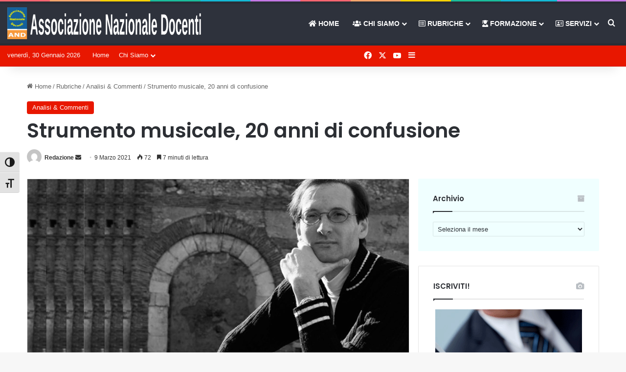

--- FILE ---
content_type: text/html; charset=UTF-8
request_url: https://docenti.one/strumento-musicale-20-anni-di-confusione/
body_size: 32835
content:
<!DOCTYPE html>
<html lang="it-IT" class="" data-skin="light">
<head>
	<meta charset="UTF-8" />
	<link rel="profile" href="https://gmpg.org/xfn/11" />
	
<meta http-equiv='x-dns-prefetch-control' content='on'>
<link rel='dns-prefetch' href='//cdnjs.cloudflare.com' />
<link rel='dns-prefetch' href='//ajax.googleapis.com' />
<link rel='dns-prefetch' href='//fonts.googleapis.com' />
<link rel='dns-prefetch' href='//fonts.gstatic.com' />
<link rel='dns-prefetch' href='//s.gravatar.com' />
<link rel='dns-prefetch' href='//www.google-analytics.com' />
<link rel='preload' as='script' href='https://ajax.googleapis.com/ajax/libs/webfont/1/webfont.js'>
<meta name='robots' content='index, follow, max-image-preview:large, max-snippet:-1, max-video-preview:-1' />
<script id="cookieyes" type="text/javascript" src="https://cdn-cookieyes.com/client_data/c64723a815c8910f6938c992/script.js"></script>
	<!-- This site is optimized with the Yoast SEO plugin v26.8 - https://yoast.com/product/yoast-seo-wordpress/ -->
	<title>Strumento musicale, 20 anni di confusione - Associazione Nazionale Docenti</title>
	<link rel="canonical" href="https://docenti.one/strumento-musicale-20-anni-di-confusione/" />
	<meta property="og:locale" content="it_IT" />
	<meta property="og:type" content="article" />
	<meta property="og:title" content="Strumento musicale, 20 anni di confusione - Associazione Nazionale Docenti" />
	<meta property="og:description" content="di Paolo Luciani" />
	<meta property="og:url" content="https://docenti.one/strumento-musicale-20-anni-di-confusione/" />
	<meta property="og:site_name" content="Associazione Nazionale Docenti" />
	<meta property="article:publisher" content="https://www.facebook.com/docenti.one" />
	<meta property="article:published_time" content="2021-03-09T16:33:41+00:00" />
	<meta name="author" content="Redazione" />
	<meta name="twitter:card" content="summary_large_image" />
	<meta name="twitter:image" content="https://i0.wp.com/docenti.one/wp-content/uploads/2021/03/Paolo_Luciani.png?fit=%2C&ssl=1" />
	<meta name="twitter:creator" content="@docenti_one" />
	<meta name="twitter:site" content="@docenti_one" />
	<meta name="twitter:label1" content="Scritto da" />
	<meta name="twitter:data1" content="Redazione" />
	<meta name="twitter:label2" content="Tempo di lettura stimato" />
	<meta name="twitter:data2" content="9 minuti" />
	<script type="application/ld+json" class="yoast-schema-graph">{"@context":"https://schema.org","@graph":[{"@type":"Article","@id":"https://docenti.one/strumento-musicale-20-anni-di-confusione/#article","isPartOf":{"@id":"https://docenti.one/strumento-musicale-20-anni-di-confusione/"},"author":{"name":"Redazione","@id":"https://docenti.one/#/schema/person/b9d7813f3890d5e6bfab27cfd04daef8"},"headline":"Strumento musicale, 20 anni di confusione","datePublished":"2021-03-09T16:33:41+00:00","mainEntityOfPage":{"@id":"https://docenti.one/strumento-musicale-20-anni-di-confusione/"},"wordCount":1790,"publisher":{"@id":"https://docenti.one/#organization"},"image":{"@id":"https://docenti.one/strumento-musicale-20-anni-di-confusione/#primaryimage"},"thumbnailUrl":"https://i0.wp.com/docenti.one/wp-content/uploads/2021/03/Paolo_Luciani.png?fit=%2C&ssl=1","articleSection":["Analisi &amp; Commenti"],"inLanguage":"it-IT"},{"@type":"WebPage","@id":"https://docenti.one/strumento-musicale-20-anni-di-confusione/","url":"https://docenti.one/strumento-musicale-20-anni-di-confusione/","name":"Strumento musicale, 20 anni di confusione - Associazione Nazionale Docenti","isPartOf":{"@id":"https://docenti.one/#website"},"primaryImageOfPage":{"@id":"https://docenti.one/strumento-musicale-20-anni-di-confusione/#primaryimage"},"image":{"@id":"https://docenti.one/strumento-musicale-20-anni-di-confusione/#primaryimage"},"thumbnailUrl":"https://i0.wp.com/docenti.one/wp-content/uploads/2021/03/Paolo_Luciani.png?fit=%2C&ssl=1","datePublished":"2021-03-09T16:33:41+00:00","breadcrumb":{"@id":"https://docenti.one/strumento-musicale-20-anni-di-confusione/#breadcrumb"},"inLanguage":"it-IT","potentialAction":[{"@type":"ReadAction","target":["https://docenti.one/strumento-musicale-20-anni-di-confusione/"]}]},{"@type":"ImageObject","inLanguage":"it-IT","@id":"https://docenti.one/strumento-musicale-20-anni-di-confusione/#primaryimage","url":"https://i0.wp.com/docenti.one/wp-content/uploads/2021/03/Paolo_Luciani.png?fit=%2C&ssl=1","contentUrl":"https://i0.wp.com/docenti.one/wp-content/uploads/2021/03/Paolo_Luciani.png?fit=%2C&ssl=1"},{"@type":"BreadcrumbList","@id":"https://docenti.one/strumento-musicale-20-anni-di-confusione/#breadcrumb","itemListElement":[{"@type":"ListItem","position":1,"name":"Home","item":"https://docenti.one/"},{"@type":"ListItem","position":2,"name":"Strumento musicale, 20 anni di confusione"}]},{"@type":"WebSite","@id":"https://docenti.one/#website","url":"https://docenti.one/","name":"Associazione Nazionale Docenti","description":"L&#039;Associazione Professionale dei Docenti Italiani","publisher":{"@id":"https://docenti.one/#organization"},"potentialAction":[{"@type":"SearchAction","target":{"@type":"EntryPoint","urlTemplate":"https://docenti.one/?s={search_term_string}"},"query-input":{"@type":"PropertyValueSpecification","valueRequired":true,"valueName":"search_term_string"}}],"inLanguage":"it-IT"},{"@type":"Organization","@id":"https://docenti.one/#organization","name":"Associazione Nazionale Docenti","url":"https://docenti.one/","logo":{"@type":"ImageObject","inLanguage":"it-IT","@id":"https://docenti.one/#/schema/logo/image/","url":"https://i0.wp.com/docenti.one/wp-content/uploads/2023/05/logoand-1.png?fit=100%2C167&ssl=1","contentUrl":"https://i0.wp.com/docenti.one/wp-content/uploads/2023/05/logoand-1.png?fit=100%2C167&ssl=1","width":100,"height":167,"caption":"Associazione Nazionale Docenti"},"image":{"@id":"https://docenti.one/#/schema/logo/image/"},"sameAs":["https://www.facebook.com/docenti.one","https://x.com/docenti_one","https://www.youtube.com/@associazionenazionaledocen1196"]},{"@type":"Person","@id":"https://docenti.one/#/schema/person/b9d7813f3890d5e6bfab27cfd04daef8","name":"Redazione","image":{"@type":"ImageObject","inLanguage":"it-IT","@id":"https://docenti.one/#/schema/person/image/","url":"https://secure.gravatar.com/avatar/e60aed5f9f860c2995ebb472a80f9f705badbec27654c0c313ab2a5a4f2f8f57?s=96&d=mm&r=g","contentUrl":"https://secure.gravatar.com/avatar/e60aed5f9f860c2995ebb472a80f9f705badbec27654c0c313ab2a5a4f2f8f57?s=96&d=mm&r=g","caption":"Redazione"},"url":"https://docenti.one/author/anddocenti-one/"}]}</script>
	<!-- / Yoast SEO plugin. -->


<link rel='dns-prefetch' href='//stats.wp.com' />
<link rel='preconnect' href='//i0.wp.com' />
<link rel='preconnect' href='//c0.wp.com' />
<link rel="alternate" type="application/rss+xml" title="Associazione Nazionale Docenti &raquo; Feed" href="https://docenti.one/feed/" />

		<style type="text/css">
			:root{				
			--tie-preset-gradient-1: linear-gradient(135deg, rgba(6, 147, 227, 1) 0%, rgb(155, 81, 224) 100%);
			--tie-preset-gradient-2: linear-gradient(135deg, rgb(122, 220, 180) 0%, rgb(0, 208, 130) 100%);
			--tie-preset-gradient-3: linear-gradient(135deg, rgba(252, 185, 0, 1) 0%, rgba(255, 105, 0, 1) 100%);
			--tie-preset-gradient-4: linear-gradient(135deg, rgba(255, 105, 0, 1) 0%, rgb(207, 46, 46) 100%);
			--tie-preset-gradient-5: linear-gradient(135deg, rgb(238, 238, 238) 0%, rgb(169, 184, 195) 100%);
			--tie-preset-gradient-6: linear-gradient(135deg, rgb(74, 234, 220) 0%, rgb(151, 120, 209) 20%, rgb(207, 42, 186) 40%, rgb(238, 44, 130) 60%, rgb(251, 105, 98) 80%, rgb(254, 248, 76) 100%);
			--tie-preset-gradient-7: linear-gradient(135deg, rgb(255, 206, 236) 0%, rgb(152, 150, 240) 100%);
			--tie-preset-gradient-8: linear-gradient(135deg, rgb(254, 205, 165) 0%, rgb(254, 45, 45) 50%, rgb(107, 0, 62) 100%);
			--tie-preset-gradient-9: linear-gradient(135deg, rgb(255, 203, 112) 0%, rgb(199, 81, 192) 50%, rgb(65, 88, 208) 100%);
			--tie-preset-gradient-10: linear-gradient(135deg, rgb(255, 245, 203) 0%, rgb(182, 227, 212) 50%, rgb(51, 167, 181) 100%);
			--tie-preset-gradient-11: linear-gradient(135deg, rgb(202, 248, 128) 0%, rgb(113, 206, 126) 100%);
			--tie-preset-gradient-12: linear-gradient(135deg, rgb(2, 3, 129) 0%, rgb(40, 116, 252) 100%);
			--tie-preset-gradient-13: linear-gradient(135deg, #4D34FA, #ad34fa);
			--tie-preset-gradient-14: linear-gradient(135deg, #0057FF, #31B5FF);
			--tie-preset-gradient-15: linear-gradient(135deg, #FF007A, #FF81BD);
			--tie-preset-gradient-16: linear-gradient(135deg, #14111E, #4B4462);
			--tie-preset-gradient-17: linear-gradient(135deg, #F32758, #FFC581);

			
					--main-nav-background: #FFFFFF;
					--main-nav-secondry-background: rgba(0,0,0,0.03);
					--main-nav-primary-color: #0088ff;
					--main-nav-contrast-primary-color: #FFFFFF;
					--main-nav-text-color: #2c2f34;
					--main-nav-secondry-text-color: rgba(0,0,0,0.5);
					--main-nav-main-border-color: rgba(0,0,0,0.1);
					--main-nav-secondry-border-color: rgba(0,0,0,0.08);
				
			}
		</style>
	<link rel="alternate" title="oEmbed (JSON)" type="application/json+oembed" href="https://docenti.one/wp-json/oembed/1.0/embed?url=https%3A%2F%2Fdocenti.one%2Fstrumento-musicale-20-anni-di-confusione%2F" />
<link rel="alternate" title="oEmbed (XML)" type="text/xml+oembed" href="https://docenti.one/wp-json/oembed/1.0/embed?url=https%3A%2F%2Fdocenti.one%2Fstrumento-musicale-20-anni-di-confusione%2F&#038;format=xml" />
<meta name="viewport" content="width=device-width, initial-scale=1.0" /><style id='wp-img-auto-sizes-contain-inline-css' type='text/css'>
img:is([sizes=auto i],[sizes^="auto," i]){contain-intrinsic-size:3000px 1500px}
/*# sourceURL=wp-img-auto-sizes-contain-inline-css */
</style>
<link rel='stylesheet' id='acy_front_messages_css-css' href='https://docenti.one/wp-content/plugins/acymailing/media/css/front/messages.min.css?v=1764955067&#038;ver=6.9' type='text/css' media='all' />
<link rel='stylesheet' id='jetpack_related-posts-css' href='https://c0.wp.com/p/jetpack/15.4/modules/related-posts/related-posts.css' type='text/css' media='all' />
<style id='wp-emoji-styles-inline-css' type='text/css'>

	img.wp-smiley, img.emoji {
		display: inline !important;
		border: none !important;
		box-shadow: none !important;
		height: 1em !important;
		width: 1em !important;
		margin: 0 0.07em !important;
		vertical-align: -0.1em !important;
		background: none !important;
		padding: 0 !important;
	}
/*# sourceURL=wp-emoji-styles-inline-css */
</style>
<link rel='stylesheet' id='contact-form-7-css' href='https://docenti.one/wp-content/plugins/contact-form-7/includes/css/styles.css?ver=6.1.4' type='text/css' media='all' />
<link rel='stylesheet' id='lswssp-public-css-css' href='https://docenti.one/wp-content/plugins/logo-showcase-with-slick-slider/assets/css/lswss-public.css?ver=3.3.4' type='text/css' media='all' />
<link rel='stylesheet' id='taqyeem-buttons-style-css' href='https://docenti.one/wp-content/plugins/taqyeem-buttons/assets/style.css?ver=6.9' type='text/css' media='all' />
<link rel='stylesheet' id='ui-font-css' href='https://docenti.one/wp-content/plugins/wp-accessibility/toolbar/fonts/css/a11y-toolbar.css?ver=2.2.6' type='text/css' media='all' />
<link rel='stylesheet' id='wpa-toolbar-css' href='https://docenti.one/wp-content/plugins/wp-accessibility/toolbar/css/a11y.css?ver=2.2.6' type='text/css' media='all' />
<link rel='stylesheet' id='ui-fontsize.css-css' href='https://docenti.one/wp-content/plugins/wp-accessibility/toolbar/css/a11y-fontsize.css?ver=2.2.6' type='text/css' media='all' />
<style id='ui-fontsize.css-inline-css' type='text/css'>
html { --wpa-font-size: clamp( 24px, 1.5rem, 36px ); --wpa-h1-size : clamp( 48px, 3rem, 72px ); --wpa-h2-size : clamp( 40px, 2.5rem, 60px ); --wpa-h3-size : clamp( 32px, 2rem, 48px ); --wpa-h4-size : clamp( 28px, 1.75rem, 42px ); --wpa-sub-list-size: 1.1em; --wpa-sub-sub-list-size: 1em; } 
/*# sourceURL=ui-fontsize.css-inline-css */
</style>
<link rel='stylesheet' id='wpa-style-css' href='https://docenti.one/wp-content/plugins/wp-accessibility/css/wpa-style.css?ver=2.2.6' type='text/css' media='all' />
<style id='wpa-style-inline-css' type='text/css'>
:root { --admin-bar-top : 7px; }
/*# sourceURL=wpa-style-inline-css */
</style>
<link rel='stylesheet' id='bookly-ladda.min.css-css' href='https://docenti.one/wp-content/plugins/bookly-responsive-appointment-booking-tool/frontend/resources/css/ladda.min.css?ver=26.1' type='text/css' media='all' />
<link rel='stylesheet' id='bookly-tailwind.css-css' href='https://docenti.one/wp-content/plugins/bookly-responsive-appointment-booking-tool/backend/resources/tailwind/tailwind.css?ver=26.1' type='text/css' media='all' />
<link rel='stylesheet' id='bookly-modern-booking-form-calendar.css-css' href='https://docenti.one/wp-content/plugins/bookly-responsive-appointment-booking-tool/frontend/resources/css/modern-booking-form-calendar.css?ver=26.1' type='text/css' media='all' />
<link rel='stylesheet' id='bookly-bootstrap-icons.min.css-css' href='https://docenti.one/wp-content/plugins/bookly-responsive-appointment-booking-tool/frontend/resources/css/bootstrap-icons.min.css?ver=26.1' type='text/css' media='all' />
<link rel='stylesheet' id='bookly-intlTelInput.css-css' href='https://docenti.one/wp-content/plugins/bookly-responsive-appointment-booking-tool/frontend/resources/css/intlTelInput.css?ver=26.1' type='text/css' media='all' />
<link rel='stylesheet' id='bookly-bookly-main.css-css' href='https://docenti.one/wp-content/plugins/bookly-responsive-appointment-booking-tool/frontend/resources/css/bookly-main.css?ver=26.1' type='text/css' media='all' />
<link rel='stylesheet' id='bookly-bootstrap.min.css-css' href='https://docenti.one/wp-content/plugins/bookly-responsive-appointment-booking-tool/backend/resources/bootstrap/css/bootstrap.min.css?ver=26.1' type='text/css' media='all' />
<link rel='stylesheet' id='bookly-customer-profile.css-css' href='https://docenti.one/wp-content/plugins/bookly-addon-pro/frontend/modules/customer_profile/resources/css/customer-profile.css?ver=6.9' type='text/css' media='all' />
<link rel='stylesheet' id='newsletter-css' href='https://docenti.one/wp-content/plugins/newsletter/style.css?ver=9.1.2' type='text/css' media='all' />
<link rel='stylesheet' id='uacf7-frontend-style-css' href='https://docenti.one/wp-content/plugins/ultimate-addons-for-contact-form-7/assets/css/uacf7-frontend.css?ver=6.9' type='text/css' media='all' />
<link rel='stylesheet' id='uacf7-form-style-css' href='https://docenti.one/wp-content/plugins/ultimate-addons-for-contact-form-7/assets/css/form-style.css?ver=6.9' type='text/css' media='all' />
<link rel='stylesheet' id='uacf7-column-css' href='https://docenti.one/wp-content/plugins/ultimate-addons-for-contact-form-7/addons/column/grid/columns.css?ver=6.9' type='text/css' media='all' />
<link rel='stylesheet' id='uacf7-multistep-style-css' href='https://docenti.one/wp-content/plugins/ultimate-addons-for-contact-form-7/addons/multistep/assets/css/multistep.css?ver=6.9' type='text/css' media='all' />
<link rel='stylesheet' id='cf7cf-style-css' href='https://docenti.one/wp-content/plugins/cf7-conditional-fields/style.css?ver=2.6.7' type='text/css' media='all' />
<link rel='stylesheet' id='tie-css-base-css' href='https://docenti.one/wp-content/themes/jannah/assets/css/base.min.css?ver=7.6.3' type='text/css' media='all' />
<link rel='stylesheet' id='tie-css-styles-css' href='https://docenti.one/wp-content/themes/jannah/assets/css/style.min.css?ver=7.6.3' type='text/css' media='all' />
<link rel='stylesheet' id='tie-css-widgets-css' href='https://docenti.one/wp-content/themes/jannah/assets/css/widgets.min.css?ver=7.6.3' type='text/css' media='all' />
<link rel='stylesheet' id='tie-css-helpers-css' href='https://docenti.one/wp-content/themes/jannah/assets/css/helpers.min.css?ver=7.6.3' type='text/css' media='all' />
<link rel='stylesheet' id='tie-fontawesome5-css' href='https://docenti.one/wp-content/themes/jannah/assets/css/fontawesome.css?ver=7.6.3' type='text/css' media='all' />
<link rel='stylesheet' id='tie-css-ilightbox-css' href='https://docenti.one/wp-content/themes/jannah/assets/ilightbox/dark-skin/skin.css?ver=7.6.3' type='text/css' media='all' />
<link rel='stylesheet' id='tie-css-shortcodes-css' href='https://docenti.one/wp-content/themes/jannah/assets/css/plugins/shortcodes.min.css?ver=7.6.3' type='text/css' media='all' />
<link rel='stylesheet' id='tie-css-single-css' href='https://docenti.one/wp-content/themes/jannah/assets/css/single.min.css?ver=7.6.3' type='text/css' media='all' />
<link rel='stylesheet' id='tie-css-print-css' href='https://docenti.one/wp-content/themes/jannah/assets/css/print.css?ver=7.6.3' type='text/css' media='print' />
<link rel='stylesheet' id='taqyeem-styles-css' href='https://docenti.one/wp-content/themes/jannah/assets/css/plugins/taqyeem.min.css?ver=7.6.3' type='text/css' media='all' />
<link rel='stylesheet' id='tie-theme-child-css-css' href='https://docenti.one/wp-content/themes/jannah-child/style.css?ver=6.9' type='text/css' media='all' />
<style id='tie-theme-child-css-inline-css' type='text/css'>
.wf-active .logo-text,.wf-active h1,.wf-active h2,.wf-active h3,.wf-active h4,.wf-active h5,.wf-active h6,.wf-active .the-subtitle{font-family: 'Poppins';}#main-nav .main-menu > ul > li > a{text-transform: uppercase;}:root:root{--brand-color: #e81700;--dark-brand-color: #b60000;--bright-color: #FFFFFF;--base-color: #2c2f34;}#reading-position-indicator{box-shadow: 0 0 10px rgba( 232,23,0,0.7);}:root:root{--brand-color: #e81700;--dark-brand-color: #b60000;--bright-color: #FFFFFF;--base-color: #2c2f34;}#reading-position-indicator{box-shadow: 0 0 10px rgba( 232,23,0,0.7);}#header-notification-bar{background: var( --tie-preset-gradient-13 );}#header-notification-bar{--tie-buttons-color: #FFFFFF;--tie-buttons-border-color: #FFFFFF;--tie-buttons-hover-color: #e1e1e1;--tie-buttons-hover-text: #000000;}#header-notification-bar{--tie-buttons-text: #000000;}#top-nav,#top-nav .sub-menu,#top-nav .comp-sub-menu,#top-nav .ticker-content,#top-nav .ticker-swipe,.top-nav-boxed #top-nav .topbar-wrapper,.top-nav-dark .top-menu ul,#autocomplete-suggestions.search-in-top-nav{background-color : #e81700;}#top-nav *,#autocomplete-suggestions.search-in-top-nav{border-color: rgba( #FFFFFF,0.08);}#top-nav .icon-basecloud-bg:after{color: #e81700;}#top-nav a:not(:hover),#top-nav input,#top-nav #search-submit,#top-nav .fa-spinner,#top-nav .dropdown-social-icons li a span,#top-nav .components > li .social-link:not(:hover) span,#autocomplete-suggestions.search-in-top-nav a{color: #ffffff;}#top-nav input::-moz-placeholder{color: #ffffff;}#top-nav input:-moz-placeholder{color: #ffffff;}#top-nav input:-ms-input-placeholder{color: #ffffff;}#top-nav input::-webkit-input-placeholder{color: #ffffff;}#top-nav,.search-in-top-nav{--tie-buttons-color: #ffffff;--tie-buttons-border-color: #ffffff;--tie-buttons-text: #000000;--tie-buttons-hover-color: #e1e1e1;}#top-nav a:hover,#top-nav .menu li:hover > a,#top-nav .menu > .tie-current-menu > a,#top-nav .components > li:hover > a,#top-nav .components #search-submit:hover,#autocomplete-suggestions.search-in-top-nav .post-title a:hover{color: #ffffff;}#top-nav,#top-nav .comp-sub-menu,#top-nav .tie-weather-widget{color: #fcf9f9;}#autocomplete-suggestions.search-in-top-nav .post-meta,#autocomplete-suggestions.search-in-top-nav .post-meta a:not(:hover){color: rgba( 252,249,249,0.7 );}#top-nav .weather-icon .icon-cloud,#top-nav .weather-icon .icon-basecloud-bg,#top-nav .weather-icon .icon-cloud-behind{color: #fcf9f9 !important;}#main-nav,#main-nav .menu-sub-content,#main-nav .comp-sub-menu,#main-nav ul.cats-vertical li a.is-active,#main-nav ul.cats-vertical li a:hover,#autocomplete-suggestions.search-in-main-nav{background-color: #2e323c;}#main-nav{border-width: 0;}#theme-header #main-nav:not(.fixed-nav){bottom: 0;}#main-nav .icon-basecloud-bg:after{color: #2e323c;}#autocomplete-suggestions.search-in-main-nav{border-color: rgba(255,255,255,0.07);}.main-nav-boxed #main-nav .main-menu-wrapper{border-width: 0;}#main-nav a:not(:hover),#main-nav a.social-link:not(:hover) span,#main-nav .dropdown-social-icons li a span,#autocomplete-suggestions.search-in-main-nav a{color: #ffffff;}#theme-header:not(.main-nav-boxed) #main-nav,.main-nav-boxed .main-menu-wrapper{border-top-width:5px !important;border-bottom-width:5px !important;border-style: solid;border-right: 0 none;border-left : 0 none;}.main-nav-boxed #main-nav.fixed-nav{box-shadow: none;}#main-nav,#main-nav input,#main-nav #search-submit,#main-nav .fa-spinner,#main-nav .comp-sub-menu,#main-nav .tie-weather-widget{color: #ffffff;}#main-nav input::-moz-placeholder{color: #ffffff;}#main-nav input:-moz-placeholder{color: #ffffff;}#main-nav input:-ms-input-placeholder{color: #ffffff;}#main-nav input::-webkit-input-placeholder{color: #ffffff;}#main-nav .mega-menu .post-meta,#main-nav .mega-menu .post-meta a,#autocomplete-suggestions.search-in-main-nav .post-meta{color: rgba(255,255,255,0.6);}#main-nav .weather-icon .icon-cloud,#main-nav .weather-icon .icon-basecloud-bg,#main-nav .weather-icon .icon-cloud-behind{color: #ffffff !important;}#footer{background-color: #2e323c;}#site-info{background-color: #2e323c;}@media (max-width: 991px) {#tie-wrapper #theme-header,#tie-wrapper #theme-header #main-nav .main-menu-wrapper,#tie-wrapper #theme-header .logo-container{background: transparent;}#tie-wrapper #theme-header .logo-container,#tie-wrapper #theme-header .logo-container.fixed-nav,#tie-wrapper #theme-header #main-nav {background-color: #e81700;}.mobile-header-components .components .comp-sub-menu{background-color: #e81700;}}#footer .posts-list-counter .posts-list-items li.widget-post-list:before{border-color: #2e323c;}#footer .timeline-widget a .date:before{border-color: rgba(46,50,60,0.8);}#footer .footer-boxed-widget-area,#footer textarea,#footer input:not([type=submit]),#footer select,#footer code,#footer kbd,#footer pre,#footer samp,#footer .show-more-button,#footer .slider-links .tie-slider-nav span,#footer #wp-calendar,#footer #wp-calendar tbody td,#footer #wp-calendar thead th,#footer .widget.buddypress .item-options a{border-color: rgba(255,255,255,0.1);}#footer .social-statistics-widget .white-bg li.social-icons-item a,#footer .widget_tag_cloud .tagcloud a,#footer .latest-tweets-widget .slider-links .tie-slider-nav span,#footer .widget_layered_nav_filters a{border-color: rgba(255,255,255,0.1);}#footer .social-statistics-widget .white-bg li:before{background: rgba(255,255,255,0.1);}.site-footer #wp-calendar tbody td{background: rgba(255,255,255,0.02);}#footer .white-bg .social-icons-item a span.followers span,#footer .circle-three-cols .social-icons-item a .followers-num,#footer .circle-three-cols .social-icons-item a .followers-name{color: rgba(255,255,255,0.8);}#footer .timeline-widget ul:before,#footer .timeline-widget a:not(:hover) .date:before{background-color: #10141e;}.tie-cat-357,.tie-cat-item-357 > span{background-color:#e67e22 !important;color:#FFFFFF !important;}.tie-cat-357:after{border-top-color:#e67e22 !important;}.tie-cat-357:hover{background-color:#c86004 !important;}.tie-cat-357:hover:after{border-top-color:#c86004 !important;}.tie-cat-366,.tie-cat-item-366 > span{background-color:#2ecc71 !important;color:#FFFFFF !important;}.tie-cat-366:after{border-top-color:#2ecc71 !important;}.tie-cat-366:hover{background-color:#10ae53 !important;}.tie-cat-366:hover:after{border-top-color:#10ae53 !important;}.tie-cat-368,.tie-cat-item-368 > span{background-color:#9b59b6 !important;color:#FFFFFF !important;}.tie-cat-368:after{border-top-color:#9b59b6 !important;}.tie-cat-368:hover{background-color:#7d3b98 !important;}.tie-cat-368:hover:after{border-top-color:#7d3b98 !important;}.tie-cat-371,.tie-cat-item-371 > span{background-color:#34495e !important;color:#FFFFFF !important;}.tie-cat-371:after{border-top-color:#34495e !important;}.tie-cat-371:hover{background-color:#162b40 !important;}.tie-cat-371:hover:after{border-top-color:#162b40 !important;}.tie-cat-373,.tie-cat-item-373 > span{background-color:#795548 !important;color:#FFFFFF !important;}.tie-cat-373:after{border-top-color:#795548 !important;}.tie-cat-373:hover{background-color:#5b372a !important;}.tie-cat-373:hover:after{border-top-color:#5b372a !important;}.tie-cat-375,.tie-cat-item-375 > span{background-color:#4CAF50 !important;color:#FFFFFF !important;}.tie-cat-375:after{border-top-color:#4CAF50 !important;}.tie-cat-375:hover{background-color:#2e9132 !important;}.tie-cat-375:hover:after{border-top-color:#2e9132 !important;}@media (max-width: 991px){.side-aside #mobile-menu .menu > li{border-color: rgba(255,255,255,0.05);}}@media (max-width: 991px){.side-aside.normal-side{background-color: #40395b;}}.side-aside #mobile-menu li a,.side-aside #mobile-menu .mobile-arrows,.side-aside #mobile-search .search-field{color: #ffffff;}#mobile-search .search-field::-moz-placeholder {color: #ffffff;}#mobile-search .search-field:-moz-placeholder {color: #ffffff;}#mobile-search .search-field:-ms-input-placeholder {color: #ffffff;}#mobile-search .search-field::-webkit-input-placeholder {color: #ffffff;}@media (max-width: 991px){.tie-btn-close span{color: #ffffff;}}.side-aside.dark-skin a.remove:not(:hover)::before,#mobile-social-icons .social-icons-item a:not(:hover) span{color: #ffffff!important;}.mobile-header-components li.custom-menu-link > a,#mobile-menu-icon .menu-text{color: #ffffff!important;}#mobile-menu-icon .nav-icon,#mobile-menu-icon .nav-icon:before,#mobile-menu-icon .nav-icon:after{background-color: #ffffff!important;}.cta-box { display: flex; justify-content: space-between; align-items: center; max-width: 800px; padding: 20px; margin: 20px auto; border: 2px solid #c62828; border-radius: 10px; background-color: #ffebee; box-shadow: 0px 4px 8px rgba(0,0,0,0.1); } .cta-content { flex: 2; margin-right: 20px; } .cta-content h2 { color: #c62828; margin-bottom: 10px; } .cta-content p { color: #333; margin-bottom: 15px; } .cta-actions { display: flex; flex-direction: column; align-items: center; gap: 10px; flex: 1; } .cta-button { text-decoration: none; color: white; background-color: #c62828; padding: 10px 20px; border-radius: 5px; font-weight: bold; text-align: center; display: inline-block; } .cta-button:hover { background-color: #b71c1c; } .cta-image img { width: 50px; height: auto; }
/*# sourceURL=tie-theme-child-css-inline-css */
</style>
<!--n2css--><!--n2js--><script type="text/javascript" id="acy_front_messages_js-js-before">
/* <![CDATA[ */
var ACYM_AJAX_START = "https://docenti.one/wp-admin/admin-ajax.php";
            var ACYM_AJAX_PARAMS = "?action=acymailing_router&noheader=1&nocache=1769759647";
            var ACYM_AJAX = ACYM_AJAX_START + ACYM_AJAX_PARAMS;
//# sourceURL=acy_front_messages_js-js-before
/* ]]> */
</script>
<script type="text/javascript" src="https://docenti.one/wp-content/plugins/acymailing/media/js/front/messages.min.js?v=1764955067&amp;ver=6.9" id="acy_front_messages_js-js"></script>
<script type="text/javascript" id="jetpack_related-posts-js-extra">
/* <![CDATA[ */
var related_posts_js_options = {"post_heading":"h4"};
//# sourceURL=jetpack_related-posts-js-extra
/* ]]> */
</script>
<script type="text/javascript" src="https://c0.wp.com/p/jetpack/15.4/_inc/build/related-posts/related-posts.min.js" id="jetpack_related-posts-js"></script>
<script type="text/javascript" src="https://c0.wp.com/c/6.9/wp-includes/js/jquery/jquery.min.js" id="jquery-core-js"></script>
<script type="text/javascript" src="https://c0.wp.com/c/6.9/wp-includes/js/jquery/jquery-migrate.min.js" id="jquery-migrate-js"></script>
<script type="text/javascript" src="https://docenti.one/wp-content/plugins/bookly-responsive-appointment-booking-tool/frontend/resources/js/spin.min.js?ver=26.1" id="bookly-spin.min.js-js"></script>
<script type="text/javascript" id="bookly-globals-js-extra">
/* <![CDATA[ */
var BooklyL10nGlobal = {"csrf_token":"744e8248e0","ajax_url_backend":"https://docenti.one/wp-admin/admin-ajax.php","ajax_url_frontend":"https://docenti.one/wp-admin/admin-ajax.php","mjsTimeFormat":"h:mm a","datePicker":{"format":"D MMMM YYYY","monthNames":["Gennaio","Febbraio","Marzo","Aprile","Maggio","Giugno","Luglio","Agosto","Settembre","Ottobre","Novembre","Dicembre"],"daysOfWeek":["Dom","Lun","Mar","Mer","Gio","Ven","Sab"],"firstDay":1,"monthNamesShort":["Gen","Feb","Mar","Apr","Mag","Giu","Lug","Ago","Set","Ott","Nov","Dic"],"dayNames":["domenica","luned\u00ec","marted\u00ec","mercoled\u00ec","gioved\u00ec","venerd\u00ec","sabato"],"dayNamesShort":["Dom","Lun","Mar","Mer","Gio","Ven","Sab"],"meridiem":{"am":"am","pm":"pm","AM":"AM","PM":"PM"}},"dateRange":{"format":"D MMMM YYYY","applyLabel":"Applica","cancelLabel":"Annulla","fromLabel":"Da","toLabel":"A","customRangeLabel":"Periodo personalizzato","tomorrow":"Domani","today":"Oggi","anyTime":"Tutti i periodi","yesterday":"Ieri","last_7":"Ultima settimana","last_30":"Ultimi 30 giorni","next_7":"Prossimi 7 giorni","next_30":"Prossimi 30 giorni","thisMonth":"Mese corrente","nextMonth":"Prossimo mese","lastMonth":"Ultimo mese","firstDay":1},"l10n":{"apply":"Applica","cancel":"Annulla","areYouSure":"Sei sicuro?"},"addons":["pro"],"cloud_products":"","data":{}};
//# sourceURL=bookly-globals-js-extra
/* ]]> */
</script>
<script type="text/javascript" src="https://docenti.one/wp-content/plugins/bookly-responsive-appointment-booking-tool/frontend/resources/js/ladda.min.js?ver=26.1" id="bookly-ladda.min.js-js"></script>
<script type="text/javascript" src="https://docenti.one/wp-content/plugins/bookly-responsive-appointment-booking-tool/backend/resources/js/moment.min.js?ver=26.1" id="bookly-moment.min.js-js"></script>
<script type="text/javascript" src="https://docenti.one/wp-content/plugins/bookly-responsive-appointment-booking-tool/frontend/resources/js/hammer.min.js?ver=26.1" id="bookly-hammer.min.js-js"></script>
<script type="text/javascript" src="https://docenti.one/wp-content/plugins/bookly-responsive-appointment-booking-tool/frontend/resources/js/jquery.hammer.min.js?ver=26.1" id="bookly-jquery.hammer.min.js-js"></script>
<script type="text/javascript" src="https://docenti.one/wp-content/plugins/bookly-responsive-appointment-booking-tool/frontend/resources/js/qrcode.js?ver=26.1" id="bookly-qrcode.js-js"></script>
<script type="text/javascript" id="bookly-bookly.min.js-js-extra">
/* <![CDATA[ */
var BooklyL10n = {"ajaxurl":"https://docenti.one/wp-admin/admin-ajax.php","csrf_token":"744e8248e0","months":["Gennaio","Febbraio","Marzo","Aprile","Maggio","Giugno","Luglio","Agosto","Settembre","Ottobre","Novembre","Dicembre"],"days":["domenica","luned\u00ec","marted\u00ec","mercoled\u00ec","gioved\u00ec","venerd\u00ec","sabato"],"daysShort":["Dom","Lun","Mar","Mer","Gio","Ven","Sab"],"monthsShort":["Gen","Feb","Mar","Apr","Mag","Giu","Lug","Ago","Set","Ott","Nov","Dic"],"show_more":"Mostra di pi\u00f9","sessionHasExpired":"La sessione \u00e8 scaduta. Premi \"Ok\" per aggiornare la pagina."};
//# sourceURL=bookly-bookly.min.js-js-extra
/* ]]> */
</script>
<script type="text/javascript" src="https://docenti.one/wp-content/plugins/bookly-responsive-appointment-booking-tool/frontend/resources/js/bookly.min.js?ver=26.1" id="bookly-bookly.min.js-js"></script>
<script type="text/javascript" src="https://docenti.one/wp-content/plugins/bookly-responsive-appointment-booking-tool/frontend/resources/js/intlTelInput.min.js?ver=26.1" id="bookly-intlTelInput.min.js-js"></script>
<script type="text/javascript" id="bookly-customer-profile.js-js-extra">
/* <![CDATA[ */
var BooklyCustomerProfileL10n = {"csrf_token":"744e8248e0","show_more":"Mostra di pi\u00f9"};
//# sourceURL=bookly-customer-profile.js-js-extra
/* ]]> */
</script>
<script type="text/javascript" src="https://docenti.one/wp-content/plugins/bookly-addon-pro/frontend/modules/customer_profile/resources/js/customer-profile.js?ver=6.9" id="bookly-customer-profile.js-js"></script>
<link rel="https://api.w.org/" href="https://docenti.one/wp-json/" /><link rel="alternate" title="JSON" type="application/json" href="https://docenti.one/wp-json/wp/v2/posts/1082" /><link rel="EditURI" type="application/rsd+xml" title="RSD" href="https://docenti.one/xmlrpc.php?rsd" />
<meta name="generator" content="WordPress 6.9" />
<link rel='shortlink' href='https://docenti.one/?p=1082' />
<script type='text/javascript'>
/* <![CDATA[ */
var taqyeem = {"ajaxurl":"https://docenti.one/wp-admin/admin-ajax.php" , "your_rating":"Your Rating:"};
/* ]]> */
</script>

	<style>img#wpstats{display:none}</style>
		<meta http-equiv="X-UA-Compatible" content="IE=edge">
<link rel="icon" href="https://i0.wp.com/docenti.one/wp-content/uploads/2023/06/cropped-android-chrome-512x512-1.png?fit=32%2C32&#038;ssl=1" sizes="32x32" />
<link rel="icon" href="https://i0.wp.com/docenti.one/wp-content/uploads/2023/06/cropped-android-chrome-512x512-1.png?fit=192%2C192&#038;ssl=1" sizes="192x192" />
<link rel="apple-touch-icon" href="https://i0.wp.com/docenti.one/wp-content/uploads/2023/06/cropped-android-chrome-512x512-1.png?fit=180%2C180&#038;ssl=1" />
<meta name="msapplication-TileImage" content="https://i0.wp.com/docenti.one/wp-content/uploads/2023/06/cropped-android-chrome-512x512-1.png?fit=270%2C270&#038;ssl=1" />
<style id='wp-block-heading-inline-css' type='text/css'>
h1:where(.wp-block-heading).has-background,h2:where(.wp-block-heading).has-background,h3:where(.wp-block-heading).has-background,h4:where(.wp-block-heading).has-background,h5:where(.wp-block-heading).has-background,h6:where(.wp-block-heading).has-background{padding:1.25em 2.375em}h1.has-text-align-left[style*=writing-mode]:where([style*=vertical-lr]),h1.has-text-align-right[style*=writing-mode]:where([style*=vertical-rl]),h2.has-text-align-left[style*=writing-mode]:where([style*=vertical-lr]),h2.has-text-align-right[style*=writing-mode]:where([style*=vertical-rl]),h3.has-text-align-left[style*=writing-mode]:where([style*=vertical-lr]),h3.has-text-align-right[style*=writing-mode]:where([style*=vertical-rl]),h4.has-text-align-left[style*=writing-mode]:where([style*=vertical-lr]),h4.has-text-align-right[style*=writing-mode]:where([style*=vertical-rl]),h5.has-text-align-left[style*=writing-mode]:where([style*=vertical-lr]),h5.has-text-align-right[style*=writing-mode]:where([style*=vertical-rl]),h6.has-text-align-left[style*=writing-mode]:where([style*=vertical-lr]),h6.has-text-align-right[style*=writing-mode]:where([style*=vertical-rl]){rotate:180deg}
/*# sourceURL=https://c0.wp.com/c/6.9/wp-includes/blocks/heading/style.min.css */
</style>
<style id='wp-block-latest-comments-inline-css' type='text/css'>
ol.wp-block-latest-comments{box-sizing:border-box;margin-left:0}:where(.wp-block-latest-comments:not([style*=line-height] .wp-block-latest-comments__comment)){line-height:1.1}:where(.wp-block-latest-comments:not([style*=line-height] .wp-block-latest-comments__comment-excerpt p)){line-height:1.8}.has-dates :where(.wp-block-latest-comments:not([style*=line-height])),.has-excerpts :where(.wp-block-latest-comments:not([style*=line-height])){line-height:1.5}.wp-block-latest-comments .wp-block-latest-comments{padding-left:0}.wp-block-latest-comments__comment{list-style:none;margin-bottom:1em}.has-avatars .wp-block-latest-comments__comment{list-style:none;min-height:2.25em}.has-avatars .wp-block-latest-comments__comment .wp-block-latest-comments__comment-excerpt,.has-avatars .wp-block-latest-comments__comment .wp-block-latest-comments__comment-meta{margin-left:3.25em}.wp-block-latest-comments__comment-excerpt p{font-size:.875em;margin:.36em 0 1.4em}.wp-block-latest-comments__comment-date{display:block;font-size:.75em}.wp-block-latest-comments .avatar,.wp-block-latest-comments__comment-avatar{border-radius:1.5em;display:block;float:left;height:2.5em;margin-right:.75em;width:2.5em}.wp-block-latest-comments[class*=-font-size] a,.wp-block-latest-comments[style*=font-size] a{font-size:inherit}
/*# sourceURL=https://c0.wp.com/c/6.9/wp-includes/blocks/latest-comments/style.min.css */
</style>
<style id='wp-block-latest-posts-inline-css' type='text/css'>
.wp-block-latest-posts{box-sizing:border-box}.wp-block-latest-posts.alignleft{margin-right:2em}.wp-block-latest-posts.alignright{margin-left:2em}.wp-block-latest-posts.wp-block-latest-posts__list{list-style:none}.wp-block-latest-posts.wp-block-latest-posts__list li{clear:both;overflow-wrap:break-word}.wp-block-latest-posts.is-grid{display:flex;flex-wrap:wrap}.wp-block-latest-posts.is-grid li{margin:0 1.25em 1.25em 0;width:100%}@media (min-width:600px){.wp-block-latest-posts.columns-2 li{width:calc(50% - .625em)}.wp-block-latest-posts.columns-2 li:nth-child(2n){margin-right:0}.wp-block-latest-posts.columns-3 li{width:calc(33.33333% - .83333em)}.wp-block-latest-posts.columns-3 li:nth-child(3n){margin-right:0}.wp-block-latest-posts.columns-4 li{width:calc(25% - .9375em)}.wp-block-latest-posts.columns-4 li:nth-child(4n){margin-right:0}.wp-block-latest-posts.columns-5 li{width:calc(20% - 1em)}.wp-block-latest-posts.columns-5 li:nth-child(5n){margin-right:0}.wp-block-latest-posts.columns-6 li{width:calc(16.66667% - 1.04167em)}.wp-block-latest-posts.columns-6 li:nth-child(6n){margin-right:0}}:root :where(.wp-block-latest-posts.is-grid){padding:0}:root :where(.wp-block-latest-posts.wp-block-latest-posts__list){padding-left:0}.wp-block-latest-posts__post-author,.wp-block-latest-posts__post-date{display:block;font-size:.8125em}.wp-block-latest-posts__post-excerpt,.wp-block-latest-posts__post-full-content{margin-bottom:1em;margin-top:.5em}.wp-block-latest-posts__featured-image a{display:inline-block}.wp-block-latest-posts__featured-image img{height:auto;max-width:100%;width:auto}.wp-block-latest-posts__featured-image.alignleft{float:left;margin-right:1em}.wp-block-latest-posts__featured-image.alignright{float:right;margin-left:1em}.wp-block-latest-posts__featured-image.aligncenter{margin-bottom:1em;text-align:center}
/*# sourceURL=https://c0.wp.com/c/6.9/wp-includes/blocks/latest-posts/style.min.css */
</style>
<style id='wp-block-search-inline-css' type='text/css'>
.wp-block-search__button{margin-left:10px;word-break:normal}.wp-block-search__button.has-icon{line-height:0}.wp-block-search__button svg{height:1.25em;min-height:24px;min-width:24px;width:1.25em;fill:currentColor;vertical-align:text-bottom}:where(.wp-block-search__button){border:1px solid #ccc;padding:6px 10px}.wp-block-search__inside-wrapper{display:flex;flex:auto;flex-wrap:nowrap;max-width:100%}.wp-block-search__label{width:100%}.wp-block-search.wp-block-search__button-only .wp-block-search__button{box-sizing:border-box;display:flex;flex-shrink:0;justify-content:center;margin-left:0;max-width:100%}.wp-block-search.wp-block-search__button-only .wp-block-search__inside-wrapper{min-width:0!important;transition-property:width}.wp-block-search.wp-block-search__button-only .wp-block-search__input{flex-basis:100%;transition-duration:.3s}.wp-block-search.wp-block-search__button-only.wp-block-search__searchfield-hidden,.wp-block-search.wp-block-search__button-only.wp-block-search__searchfield-hidden .wp-block-search__inside-wrapper{overflow:hidden}.wp-block-search.wp-block-search__button-only.wp-block-search__searchfield-hidden .wp-block-search__input{border-left-width:0!important;border-right-width:0!important;flex-basis:0;flex-grow:0;margin:0;min-width:0!important;padding-left:0!important;padding-right:0!important;width:0!important}:where(.wp-block-search__input){appearance:none;border:1px solid #949494;flex-grow:1;font-family:inherit;font-size:inherit;font-style:inherit;font-weight:inherit;letter-spacing:inherit;line-height:inherit;margin-left:0;margin-right:0;min-width:3rem;padding:8px;text-decoration:unset!important;text-transform:inherit}:where(.wp-block-search__button-inside .wp-block-search__inside-wrapper){background-color:#fff;border:1px solid #949494;box-sizing:border-box;padding:4px}:where(.wp-block-search__button-inside .wp-block-search__inside-wrapper) .wp-block-search__input{border:none;border-radius:0;padding:0 4px}:where(.wp-block-search__button-inside .wp-block-search__inside-wrapper) .wp-block-search__input:focus{outline:none}:where(.wp-block-search__button-inside .wp-block-search__inside-wrapper) :where(.wp-block-search__button){padding:4px 8px}.wp-block-search.aligncenter .wp-block-search__inside-wrapper{margin:auto}.wp-block[data-align=right] .wp-block-search.wp-block-search__button-only .wp-block-search__inside-wrapper{float:right}
/*# sourceURL=https://c0.wp.com/c/6.9/wp-includes/blocks/search/style.min.css */
</style>
<style id='wp-block-search-theme-inline-css' type='text/css'>
.wp-block-search .wp-block-search__label{font-weight:700}.wp-block-search__button{border:1px solid #ccc;padding:.375em .625em}
/*# sourceURL=https://c0.wp.com/c/6.9/wp-includes/blocks/search/theme.min.css */
</style>
<style id='wp-block-group-inline-css' type='text/css'>
.wp-block-group{box-sizing:border-box}:where(.wp-block-group.wp-block-group-is-layout-constrained){position:relative}
/*# sourceURL=https://c0.wp.com/c/6.9/wp-includes/blocks/group/style.min.css */
</style>
<style id='wp-block-group-theme-inline-css' type='text/css'>
:where(.wp-block-group.has-background){padding:1.25em 2.375em}
/*# sourceURL=https://c0.wp.com/c/6.9/wp-includes/blocks/group/theme.min.css */
</style>
<style id='global-styles-inline-css' type='text/css'>
:root{--wp--preset--aspect-ratio--square: 1;--wp--preset--aspect-ratio--4-3: 4/3;--wp--preset--aspect-ratio--3-4: 3/4;--wp--preset--aspect-ratio--3-2: 3/2;--wp--preset--aspect-ratio--2-3: 2/3;--wp--preset--aspect-ratio--16-9: 16/9;--wp--preset--aspect-ratio--9-16: 9/16;--wp--preset--color--black: #000000;--wp--preset--color--cyan-bluish-gray: #abb8c3;--wp--preset--color--white: #ffffff;--wp--preset--color--pale-pink: #f78da7;--wp--preset--color--vivid-red: #cf2e2e;--wp--preset--color--luminous-vivid-orange: #ff6900;--wp--preset--color--luminous-vivid-amber: #fcb900;--wp--preset--color--light-green-cyan: #7bdcb5;--wp--preset--color--vivid-green-cyan: #00d084;--wp--preset--color--pale-cyan-blue: #8ed1fc;--wp--preset--color--vivid-cyan-blue: #0693e3;--wp--preset--color--vivid-purple: #9b51e0;--wp--preset--color--global-color: #e81700;--wp--preset--gradient--vivid-cyan-blue-to-vivid-purple: linear-gradient(135deg,rgb(6,147,227) 0%,rgb(155,81,224) 100%);--wp--preset--gradient--light-green-cyan-to-vivid-green-cyan: linear-gradient(135deg,rgb(122,220,180) 0%,rgb(0,208,130) 100%);--wp--preset--gradient--luminous-vivid-amber-to-luminous-vivid-orange: linear-gradient(135deg,rgb(252,185,0) 0%,rgb(255,105,0) 100%);--wp--preset--gradient--luminous-vivid-orange-to-vivid-red: linear-gradient(135deg,rgb(255,105,0) 0%,rgb(207,46,46) 100%);--wp--preset--gradient--very-light-gray-to-cyan-bluish-gray: linear-gradient(135deg,rgb(238,238,238) 0%,rgb(169,184,195) 100%);--wp--preset--gradient--cool-to-warm-spectrum: linear-gradient(135deg,rgb(74,234,220) 0%,rgb(151,120,209) 20%,rgb(207,42,186) 40%,rgb(238,44,130) 60%,rgb(251,105,98) 80%,rgb(254,248,76) 100%);--wp--preset--gradient--blush-light-purple: linear-gradient(135deg,rgb(255,206,236) 0%,rgb(152,150,240) 100%);--wp--preset--gradient--blush-bordeaux: linear-gradient(135deg,rgb(254,205,165) 0%,rgb(254,45,45) 50%,rgb(107,0,62) 100%);--wp--preset--gradient--luminous-dusk: linear-gradient(135deg,rgb(255,203,112) 0%,rgb(199,81,192) 50%,rgb(65,88,208) 100%);--wp--preset--gradient--pale-ocean: linear-gradient(135deg,rgb(255,245,203) 0%,rgb(182,227,212) 50%,rgb(51,167,181) 100%);--wp--preset--gradient--electric-grass: linear-gradient(135deg,rgb(202,248,128) 0%,rgb(113,206,126) 100%);--wp--preset--gradient--midnight: linear-gradient(135deg,rgb(2,3,129) 0%,rgb(40,116,252) 100%);--wp--preset--font-size--small: 13px;--wp--preset--font-size--medium: 20px;--wp--preset--font-size--large: 36px;--wp--preset--font-size--x-large: 42px;--wp--preset--spacing--20: 0.44rem;--wp--preset--spacing--30: 0.67rem;--wp--preset--spacing--40: 1rem;--wp--preset--spacing--50: 1.5rem;--wp--preset--spacing--60: 2.25rem;--wp--preset--spacing--70: 3.38rem;--wp--preset--spacing--80: 5.06rem;--wp--preset--shadow--natural: 6px 6px 9px rgba(0, 0, 0, 0.2);--wp--preset--shadow--deep: 12px 12px 50px rgba(0, 0, 0, 0.4);--wp--preset--shadow--sharp: 6px 6px 0px rgba(0, 0, 0, 0.2);--wp--preset--shadow--outlined: 6px 6px 0px -3px rgb(255, 255, 255), 6px 6px rgb(0, 0, 0);--wp--preset--shadow--crisp: 6px 6px 0px rgb(0, 0, 0);}:where(.is-layout-flex){gap: 0.5em;}:where(.is-layout-grid){gap: 0.5em;}body .is-layout-flex{display: flex;}.is-layout-flex{flex-wrap: wrap;align-items: center;}.is-layout-flex > :is(*, div){margin: 0;}body .is-layout-grid{display: grid;}.is-layout-grid > :is(*, div){margin: 0;}:where(.wp-block-columns.is-layout-flex){gap: 2em;}:where(.wp-block-columns.is-layout-grid){gap: 2em;}:where(.wp-block-post-template.is-layout-flex){gap: 1.25em;}:where(.wp-block-post-template.is-layout-grid){gap: 1.25em;}.has-black-color{color: var(--wp--preset--color--black) !important;}.has-cyan-bluish-gray-color{color: var(--wp--preset--color--cyan-bluish-gray) !important;}.has-white-color{color: var(--wp--preset--color--white) !important;}.has-pale-pink-color{color: var(--wp--preset--color--pale-pink) !important;}.has-vivid-red-color{color: var(--wp--preset--color--vivid-red) !important;}.has-luminous-vivid-orange-color{color: var(--wp--preset--color--luminous-vivid-orange) !important;}.has-luminous-vivid-amber-color{color: var(--wp--preset--color--luminous-vivid-amber) !important;}.has-light-green-cyan-color{color: var(--wp--preset--color--light-green-cyan) !important;}.has-vivid-green-cyan-color{color: var(--wp--preset--color--vivid-green-cyan) !important;}.has-pale-cyan-blue-color{color: var(--wp--preset--color--pale-cyan-blue) !important;}.has-vivid-cyan-blue-color{color: var(--wp--preset--color--vivid-cyan-blue) !important;}.has-vivid-purple-color{color: var(--wp--preset--color--vivid-purple) !important;}.has-black-background-color{background-color: var(--wp--preset--color--black) !important;}.has-cyan-bluish-gray-background-color{background-color: var(--wp--preset--color--cyan-bluish-gray) !important;}.has-white-background-color{background-color: var(--wp--preset--color--white) !important;}.has-pale-pink-background-color{background-color: var(--wp--preset--color--pale-pink) !important;}.has-vivid-red-background-color{background-color: var(--wp--preset--color--vivid-red) !important;}.has-luminous-vivid-orange-background-color{background-color: var(--wp--preset--color--luminous-vivid-orange) !important;}.has-luminous-vivid-amber-background-color{background-color: var(--wp--preset--color--luminous-vivid-amber) !important;}.has-light-green-cyan-background-color{background-color: var(--wp--preset--color--light-green-cyan) !important;}.has-vivid-green-cyan-background-color{background-color: var(--wp--preset--color--vivid-green-cyan) !important;}.has-pale-cyan-blue-background-color{background-color: var(--wp--preset--color--pale-cyan-blue) !important;}.has-vivid-cyan-blue-background-color{background-color: var(--wp--preset--color--vivid-cyan-blue) !important;}.has-vivid-purple-background-color{background-color: var(--wp--preset--color--vivid-purple) !important;}.has-black-border-color{border-color: var(--wp--preset--color--black) !important;}.has-cyan-bluish-gray-border-color{border-color: var(--wp--preset--color--cyan-bluish-gray) !important;}.has-white-border-color{border-color: var(--wp--preset--color--white) !important;}.has-pale-pink-border-color{border-color: var(--wp--preset--color--pale-pink) !important;}.has-vivid-red-border-color{border-color: var(--wp--preset--color--vivid-red) !important;}.has-luminous-vivid-orange-border-color{border-color: var(--wp--preset--color--luminous-vivid-orange) !important;}.has-luminous-vivid-amber-border-color{border-color: var(--wp--preset--color--luminous-vivid-amber) !important;}.has-light-green-cyan-border-color{border-color: var(--wp--preset--color--light-green-cyan) !important;}.has-vivid-green-cyan-border-color{border-color: var(--wp--preset--color--vivid-green-cyan) !important;}.has-pale-cyan-blue-border-color{border-color: var(--wp--preset--color--pale-cyan-blue) !important;}.has-vivid-cyan-blue-border-color{border-color: var(--wp--preset--color--vivid-cyan-blue) !important;}.has-vivid-purple-border-color{border-color: var(--wp--preset--color--vivid-purple) !important;}.has-vivid-cyan-blue-to-vivid-purple-gradient-background{background: var(--wp--preset--gradient--vivid-cyan-blue-to-vivid-purple) !important;}.has-light-green-cyan-to-vivid-green-cyan-gradient-background{background: var(--wp--preset--gradient--light-green-cyan-to-vivid-green-cyan) !important;}.has-luminous-vivid-amber-to-luminous-vivid-orange-gradient-background{background: var(--wp--preset--gradient--luminous-vivid-amber-to-luminous-vivid-orange) !important;}.has-luminous-vivid-orange-to-vivid-red-gradient-background{background: var(--wp--preset--gradient--luminous-vivid-orange-to-vivid-red) !important;}.has-very-light-gray-to-cyan-bluish-gray-gradient-background{background: var(--wp--preset--gradient--very-light-gray-to-cyan-bluish-gray) !important;}.has-cool-to-warm-spectrum-gradient-background{background: var(--wp--preset--gradient--cool-to-warm-spectrum) !important;}.has-blush-light-purple-gradient-background{background: var(--wp--preset--gradient--blush-light-purple) !important;}.has-blush-bordeaux-gradient-background{background: var(--wp--preset--gradient--blush-bordeaux) !important;}.has-luminous-dusk-gradient-background{background: var(--wp--preset--gradient--luminous-dusk) !important;}.has-pale-ocean-gradient-background{background: var(--wp--preset--gradient--pale-ocean) !important;}.has-electric-grass-gradient-background{background: var(--wp--preset--gradient--electric-grass) !important;}.has-midnight-gradient-background{background: var(--wp--preset--gradient--midnight) !important;}.has-small-font-size{font-size: var(--wp--preset--font-size--small) !important;}.has-medium-font-size{font-size: var(--wp--preset--font-size--medium) !important;}.has-large-font-size{font-size: var(--wp--preset--font-size--large) !important;}.has-x-large-font-size{font-size: var(--wp--preset--font-size--x-large) !important;}
/*# sourceURL=global-styles-inline-css */
</style>
</head>

<body id="tie-body" class="wp-singular post-template-default single single-post postid-1082 single-format-standard wp-theme-jannah wp-child-theme-jannah-child tie-no-js wrapper-has-shadow block-head-1 magazine1 is-thumb-overlay-disabled is-desktop is-header-layout-1 sidebar-right has-sidebar post-layout-3 wide-title-narrow-media has-mobile-share hide_share_post_top hide_share_post_bottom">



<div class="background-overlay">

	<div id="tie-container" class="site tie-container">

		
		<div id="tie-wrapper">
			<div class="rainbow-line"></div>
<header id="theme-header" class="theme-header header-layout-1 main-nav-light main-nav-default-light main-nav-below no-stream-item top-nav-active top-nav-light top-nav-default-light top-nav-below top-nav-below-main-nav has-shadow is-stretch-header has-normal-width-logo mobile-header-default">
	
<div class="main-nav-wrapper">
	<nav id="main-nav" data-skin="search-in-main-nav" class="main-nav header-nav live-search-parent menu-style-default menu-style-solid-bg" style="line-height:80px" aria-label="Navigazione Principale">
		<div class="container">

			<div class="main-menu-wrapper">

				<div id="mobile-header-components-area_1" class="mobile-header-components"><ul class="components"><li class="mobile-component_menu custom-menu-link"><a href="#" id="mobile-menu-icon" class=""><span class="tie-mobile-menu-icon nav-icon is-layout-1"></span><span class="screen-reader-text">Menu</span></a></li></ul></div>
						<div class="header-layout-1-logo" style="width:400px">
							
		<div id="logo" class="image-logo" style="margin-top: 5px; margin-bottom: 5px;">

			
			<a title="Associazione Nazionale Docenti" href="https://docenti.one/">
				
				<picture class="tie-logo-default tie-logo-picture">
					
					<source class="tie-logo-source-default tie-logo-source" srcset="https://docenti.one/wp-content/uploads/2023/05/logo_sitoAND-1.png">
					<img class="tie-logo-img-default tie-logo-img" src="https://docenti.one/wp-content/uploads/2023/05/logo_sitoAND-1.png" alt="Associazione Nazionale Docenti" width="400" height="70" style="max-height:70px; width: auto;" />
				</picture>
						</a>

			
		</div><!-- #logo /-->

								</div>

						<div id="mobile-header-components-area_2" class="mobile-header-components"><ul class="components"><li class="mobile-component_search custom-menu-link">
				<a href="#" class="tie-search-trigger-mobile">
					<span class="tie-icon-search tie-search-icon" aria-hidden="true"></span>
					<span class="screen-reader-text">Cerca per</span>
				</a>
			</li></ul></div>
				<div id="menu-components-wrap">

					
		<div id="sticky-logo" class="image-logo">

			
			<a title="Associazione Nazionale Docenti" href="https://docenti.one/">
				
				<picture class="tie-logo-default tie-logo-picture">
					<source class="tie-logo-source-default tie-logo-source" srcset="https://docenti.one/wp-content/uploads/2023/05/logo_sitoAND-1.png">
					<img class="tie-logo-img-default tie-logo-img" src="https://docenti.one/wp-content/uploads/2023/05/logo_sitoAND-1.png" alt="Associazione Nazionale Docenti"  />
				</picture>
						</a>

			
		</div><!-- #Sticky-logo /-->

		<div class="flex-placeholder"></div>
		
					<div class="main-menu main-menu-wrap">
						<div id="main-nav-menu" class="main-menu header-menu"><ul id="menu-primario" class="menu"><li id="menu-item-2149" class="menu-item menu-item-type-post_type menu-item-object-page menu-item-home menu-item-2149 menu-item-has-icon"><a href="https://docenti.one/"> <span aria-hidden="true" class="tie-menu-icon fas fa-home"></span> Home</a></li>
<li id="menu-item-3052" class="menu-item menu-item-type-taxonomy menu-item-object-category menu-item-has-children menu-item-3052 menu-item-has-icon mega-menu mega-recent-featured mega-menu-posts " data-id="380" ><a href="https://docenti.one/categorie/chi-siamo/"> <span aria-hidden="true" class="tie-menu-icon fas fa-users"></span> Chi Siamo</a>
<div class="mega-menu-block menu-sub-content"  >

<ul class="mega-recent-featured-list sub-list">
	<li id="menu-item-4866" class="menu-item menu-item-type-post_type menu-item-object-page menu-item-4866"><a href="https://docenti.one/organi-associativi-2025/">Organi associativi 2025</a></li>
	<li id="menu-item-3054" class="menu-item menu-item-type-taxonomy menu-item-object-category menu-item-3054"><a href="https://docenti.one/categorie/chi-siamo/lassociazione-nazionale-docenti/">L&#8217;Associazione Nazionale Docenti</a></li>
	<li id="menu-item-3055" class="menu-item menu-item-type-taxonomy menu-item-object-category menu-item-3055"><a href="https://docenti.one/categorie/chi-siamo/la-nostra-missione/">La nostra missione</a></li>
	<li id="menu-item-3056" class="menu-item menu-item-type-taxonomy menu-item-object-category menu-item-3056"><a href="https://docenti.one/categorie/chi-siamo/la-scuola-che-vogliamo/">La scuola che vogliamo</a></li>
	<li id="menu-item-3057" class="menu-item menu-item-type-taxonomy menu-item-object-category menu-item-3057"><a href="https://docenti.one/categorie/chi-siamo/perche-aderire/">Perché aderire</a></li>
	<li id="menu-item-3053" class="menu-item menu-item-type-taxonomy menu-item-object-category menu-item-3053"><a href="https://docenti.one/categorie/chi-siamo/iscrizione/">Iscrizione</a></li>
</ul>

<div class="mega-menu-content">
<div class="mega-ajax-content">
</div><!-- .mega-ajax-content -->

</div><!-- .mega-menu-content -->

</div><!-- .mega-menu-block --> 
</li>
<li id="menu-item-2151" class="menu-item menu-item-type-taxonomy menu-item-object-category current-post-ancestor menu-item-has-children menu-item-2151 menu-item-has-icon mega-menu mega-recent-featured mega-menu-posts " data-id="4" ><a href="https://docenti.one/categorie/rubriche/"> <span aria-hidden="true" class="tie-menu-icon far fa-list-alt"></span> Rubriche</a>
<div class="mega-menu-block menu-sub-content"  >

<ul class="mega-recent-featured-list sub-list">
	<li id="menu-item-2163" class="menu-item menu-item-type-taxonomy menu-item-object-category menu-item-2163"><a href="https://docenti.one/categorie/rubriche/note-a-interventi/">Note &amp; Interventi</a></li>
	<li id="menu-item-2164" class="menu-item menu-item-type-taxonomy menu-item-object-category current-post-ancestor current-menu-parent current-post-parent menu-item-2164"><a href="https://docenti.one/categorie/rubriche/analisi-a-commenti/">Analisi &amp; Commenti</a></li>
	<li id="menu-item-2165" class="menu-item menu-item-type-taxonomy menu-item-object-category menu-item-2165"><a href="https://docenti.one/categorie/rubriche/stampa/">News</a></li>
	<li id="menu-item-2168" class="menu-item menu-item-type-taxonomy menu-item-object-category menu-item-2168"><a href="https://docenti.one/categorie/rubriche/studi-a-ricerche/">Studi &amp; Ricerche</a></li>
	<li id="menu-item-2167" class="menu-item menu-item-type-taxonomy menu-item-object-category menu-item-2167"><a href="https://docenti.one/categorie/rubriche/recensioni/">Recensioni</a></li>
	<li id="menu-item-2190" class="menu-item menu-item-type-taxonomy menu-item-object-category menu-item-2190"><a href="https://docenti.one/categorie/rubriche/lettere/">Lettere</a></li>
</ul>

<div class="mega-menu-content">
<div class="mega-ajax-content">
</div><!-- .mega-ajax-content -->

</div><!-- .mega-menu-content -->

</div><!-- .mega-menu-block --> 
</li>
<li id="menu-item-2152" class="menu-item menu-item-type-taxonomy menu-item-object-category menu-item-has-children menu-item-2152 menu-item-has-icon mega-menu mega-recent-featured mega-menu-posts " data-id="10" ><a href="https://docenti.one/categorie/formazione/"> <span aria-hidden="true" class="tie-menu-icon fas fa-user-graduate"></span> Formazione</a>
<div class="mega-menu-block menu-sub-content"  >

<ul class="mega-recent-featured-list sub-list">
	<li id="menu-item-2170" class="menu-item menu-item-type-taxonomy menu-item-object-category menu-item-2170"><a href="https://docenti.one/categorie/formazione/seminari/">Seminari</a></li>
	<li id="menu-item-2171" class="menu-item menu-item-type-taxonomy menu-item-object-category menu-item-2171"><a href="https://docenti.one/categorie/formazione/corsi-di-formazione/">Corsi di Formazione</a></li>
	<li id="menu-item-2573" class="menu-item menu-item-type-custom menu-item-object-custom menu-item-2573"><a href="https://and.docenti.one/index.php/servizi/registrazione-formazione">Registrazione</a></li>
	<li id="menu-item-2681" class="menu-item menu-item-type-custom menu-item-object-custom menu-item-2681"><a href="https://andcampus.it/">Accesso FAD</a></li>
</ul>

<div class="mega-menu-content">
<div class="mega-ajax-content">
</div><!-- .mega-ajax-content -->

</div><!-- .mega-menu-content -->

</div><!-- .mega-menu-block --> 
</li>
<li id="menu-item-2161" class="menu-item menu-item-type-taxonomy menu-item-object-category menu-item-has-children menu-item-2161 menu-item-has-icon mega-menu mega-recent-featured mega-menu-posts " data-id="27" ><a href="https://docenti.one/categorie/servizi/"> <span aria-hidden="true" class="tie-menu-icon far fa-address-card"></span> Servizi</a>
<div class="mega-menu-block menu-sub-content"  >

<ul class="mega-recent-featured-list sub-list">
	<li id="menu-item-2174" class="menu-item menu-item-type-taxonomy menu-item-object-category menu-item-2174"><a href="https://docenti.one/categorie/servizi/ricorsi/">Ricorsi</a></li>
	<li id="menu-item-2173" class="menu-item menu-item-type-taxonomy menu-item-object-category menu-item-2173"><a href="https://docenti.one/categorie/servizi/giurisprudenza/">Giurisprudenza</a></li>
	<li id="menu-item-2166" class="menu-item menu-item-type-taxonomy menu-item-object-category menu-item-2166"><a href="https://docenti.one/categorie/rubriche/norme/">Norme</a></li>
	<li id="menu-item-2169" class="menu-item menu-item-type-taxonomy menu-item-object-category menu-item-2169"><a href="https://docenti.one/categorie/rubriche/contratti/">Contratti</a></li>
	<li id="menu-item-2558" class="menu-item menu-item-type-post_type menu-item-object-page menu-item-2558"><a href="https://docenti.one/classi-di-concorso/">Classi di Concorso</a></li>
	<li id="menu-item-2172" class="menu-item menu-item-type-taxonomy menu-item-object-category menu-item-2172"><a href="https://docenti.one/categorie/servizi/faq/">Faq</a></li>
	<li id="menu-item-2560" class="menu-item menu-item-type-custom menu-item-object-custom menu-item-2560"><a href="https://and.docenti.one/index.php/servizi/mad">MAD</a></li>
	<li id="menu-item-4270" class="menu-item menu-item-type-post_type menu-item-object-page menu-item-4270"><a href="https://docenti.one/convenzioni/">Convenzioni</a></li>
	<li id="menu-item-3208" class="menu-item menu-item-type-post_type menu-item-object-page menu-item-3208"><a href="https://docenti.one/appuntamento/">Richiedi appuntamento</a></li>
</ul>

<div class="mega-menu-content">
<div class="mega-ajax-content">
</div><!-- .mega-ajax-content -->

</div><!-- .mega-menu-content -->

</div><!-- .mega-menu-block --> 
</li>
</ul></div>					</div><!-- .main-menu /-->

					<ul class="components">			<li class="search-compact-icon menu-item custom-menu-link">
				<a href="#" class="tie-search-trigger">
					<span class="tie-icon-search tie-search-icon" aria-hidden="true"></span>
					<span class="screen-reader-text">Cerca per</span>
				</a>
			</li>
			</ul><!-- Components -->
				</div><!-- #menu-components-wrap /-->
			</div><!-- .main-menu-wrapper /-->
		</div><!-- .container /-->

			</nav><!-- #main-nav /-->
</div><!-- .main-nav-wrapper /-->


<nav id="top-nav"  class="has-date-menu-components top-nav header-nav" aria-label="Navigazione Secondaria">
	<div class="container">
		<div class="topbar-wrapper">

			
					<div class="topbar-today-date">
						venerdì,  30 Gennaio  2026					</div>
					
			<div class="tie-alignleft">
				<div class="top-menu header-menu"><ul id="menu-tielabs-main-menu" class="menu"><li id="menu-item-2025" class="menu-item menu-item-type-custom menu-item-object-custom menu-item-home menu-item-2025"><a href="https://docenti.one/">Home</a></li>
<li id="menu-item-2144" class="menu-item menu-item-type-custom menu-item-object-custom menu-item-has-children menu-item-2144"><a href="https://docenti.one/chi-siamo">Chi Siamo</a>
<ul class="sub-menu">
	<li id="menu-item-2462" class="menu-item menu-item-type-post_type menu-item-object-page menu-item-2462"><a href="https://docenti.one/chi-siamo/lassociazione-nazionale-docenti/">L’Associazione Nazionale Docenti</a></li>
	<li id="menu-item-2390" class="menu-item menu-item-type-post_type menu-item-object-page menu-item-2390"><a href="https://docenti.one/chi-siamo/missione/">La nostra missione</a></li>
	<li id="menu-item-2391" class="menu-item menu-item-type-post_type menu-item-object-page menu-item-2391"><a href="https://docenti.one/chi-siamo/la-scuola-che-vogliamo/">La scuola che vogliamo</a></li>
	<li id="menu-item-2388" class="menu-item menu-item-type-post_type menu-item-object-page menu-item-2388"><a href="https://docenti.one/chi-siamo/perche-aderire/">Perché aderire</a></li>
	<li id="menu-item-2389" class="menu-item menu-item-type-post_type menu-item-object-page menu-item-2389"><a href="https://docenti.one/chi-siamo/iscrizione/">Iscrizione</a></li>
	<li id="menu-item-2584" class="menu-item menu-item-type-custom menu-item-object-custom menu-item-2584"><a href="https://and.docenti.one/index.php/contatti">Contatti</a></li>
</ul>
</li>
</ul></div>			</div><!-- .tie-alignleft /-->

			<div class="tie-alignright">
				<ul class="components"> <li class="social-icons-item"><a class="social-link facebook-social-icon" rel="external noopener nofollow" target="_blank" href="https://www.facebook.com/docenti.one"><span class="tie-social-icon tie-icon-facebook"></span><span class="screen-reader-text">Facebook</span></a></li><li class="social-icons-item"><a class="social-link twitter-social-icon" rel="external noopener nofollow" target="_blank" href="https://twitter.com/docenti_one"><span class="tie-social-icon tie-icon-twitter"></span><span class="screen-reader-text">X</span></a></li><li class="social-icons-item"><a class="social-link youtube-social-icon" rel="external noopener nofollow" target="_blank" href="https://www.youtube.com/@associazionenazionaledocen1196"><span class="tie-social-icon tie-icon-youtube"></span><span class="screen-reader-text">You Tube</span></a></li> 	<li class="side-aside-nav-icon menu-item custom-menu-link">
		<a href="#">
			<span class="tie-icon-navicon" aria-hidden="true"></span>
			<span class="screen-reader-text">Barra laterale </span>
		</a>
	</li>
	</ul><!-- Components -->			</div><!-- .tie-alignright /-->

		</div><!-- .topbar-wrapper /-->
	</div><!-- .container /-->
</nav><!-- #top-nav /-->
</header>


			<div class="container fullwidth-entry-title-wrapper">
				<div class="container-wrapper fullwidth-entry-title">
<header class="entry-header-outer">

	<nav id="breadcrumb"><a href="https://docenti.one/"><span class="tie-icon-home" aria-hidden="true"></span> Home</a><em class="delimiter">/</em><a href="https://docenti.one/categorie/rubriche/">Rubriche</a><em class="delimiter">/</em><a href="https://docenti.one/categorie/rubriche/analisi-a-commenti/">Analisi &amp; Commenti</a><em class="delimiter">/</em><span class="current">Strumento musicale, 20 anni di confusione</span></nav><script type="application/ld+json">{"@context":"http:\/\/schema.org","@type":"BreadcrumbList","@id":"#Breadcrumb","itemListElement":[{"@type":"ListItem","position":1,"item":{"name":"Home","@id":"https:\/\/docenti.one\/"}},{"@type":"ListItem","position":2,"item":{"name":"Rubriche","@id":"https:\/\/docenti.one\/categorie\/rubriche\/"}},{"@type":"ListItem","position":3,"item":{"name":"Analisi &amp; Commenti","@id":"https:\/\/docenti.one\/categorie\/rubriche\/analisi-a-commenti\/"}}]}</script>
	<div class="entry-header">

		<span class="post-cat-wrap"><a class="post-cat tie-cat-9" href="https://docenti.one/categorie/rubriche/analisi-a-commenti/">Analisi &amp; Commenti</a></span>
		<h1 class="post-title entry-title">
			Strumento musicale, 20 anni di confusione		</h1>

		<div class="single-post-meta post-meta clearfix"><span class="author-meta single-author with-avatars"><span class="meta-item meta-author-wrapper meta-author-2">
						<span class="meta-author-avatar">
							<a href="https://docenti.one/author/anddocenti-one/"><img alt='Foto di Redazione' src='https://secure.gravatar.com/avatar/e60aed5f9f860c2995ebb472a80f9f705badbec27654c0c313ab2a5a4f2f8f57?s=140&#038;d=mm&#038;r=g' srcset='https://secure.gravatar.com/avatar/e60aed5f9f860c2995ebb472a80f9f705badbec27654c0c313ab2a5a4f2f8f57?s=280&#038;d=mm&#038;r=g 2x' class='avatar avatar-140 photo' height='140' width='140' decoding='async'/></a>
						</span>
					<span class="meta-author"><a href="https://docenti.one/author/anddocenti-one/" class="author-name tie-icon" title="Redazione">Redazione</a></span>
						<a href="mailto:and@docenti.one" class="author-email-link" target="_blank" rel="nofollow noopener" title="Invia un&#039;email">
							<span class="tie-icon-envelope" aria-hidden="true"></span>
							<span class="screen-reader-text">Invia un&#039;email</span>
						</a>
					</span></span><span class="date meta-item tie-icon">9 Marzo 2021</span><div class="tie-alignright"><span class="meta-views meta-item "><span class="tie-icon-fire" aria-hidden="true"></span> 71 </span><span class="meta-reading-time meta-item"><span class="tie-icon-bookmark" aria-hidden="true"></span> 7 minuti di lettura</span> </div></div><!-- .post-meta -->	</div><!-- .entry-header /-->

	
	
</header><!-- .entry-header-outer /-->


				</div>
			</div>
		<div id="content" class="site-content container"><div id="main-content-row" class="tie-row main-content-row">

<div class="main-content tie-col-md-8 tie-col-xs-12" role="main">

	
	<article id="the-post" class="container-wrapper post-content tie-standard">

		<div  class="featured-area"><div class="featured-area-inner"><figure class="single-featured-image"><img src="https://i0.wp.com/docenti.one/wp-content/uploads/2021/03/Paolo_Luciani.png?resize=780%2C470&amp;ssl=1" class="attachment-jannah-image-post size-jannah-image-post wp-post-image" alt="" data-main-img="1" decoding="async" /></figure></div></div>

		<div id="share-buttons-top" class="share-buttons share-buttons-top">
			<div class="share-links  icons-only">
				
				<a href="https://www.facebook.com/sharer.php?u=https://docenti.one/strumento-musicale-20-anni-di-confusione/" rel="external noopener nofollow" title="Facebook" target="_blank" class="facebook-share-btn " data-raw="https://www.facebook.com/sharer.php?u={post_link}">
					<span class="share-btn-icon tie-icon-facebook"></span> <span class="screen-reader-text">Facebook</span>
				</a>
				<a href="https://x.com/intent/post?text=Strumento%20musicale%2C%2020%20anni%20di%20confusione&#038;url=https://docenti.one/strumento-musicale-20-anni-di-confusione/" rel="external noopener nofollow" title="X" target="_blank" class="twitter-share-btn " data-raw="https://x.com/intent/post?text={post_title}&amp;url={post_link}">
					<span class="share-btn-icon tie-icon-twitter"></span> <span class="screen-reader-text">X</span>
				</a>
				<a href="https://www.linkedin.com/shareArticle?mini=true&#038;url=https://docenti.one/strumento-musicale-20-anni-di-confusione/&#038;title=Strumento%20musicale%2C%2020%20anni%20di%20confusione" rel="external noopener nofollow" title="LinkedIn" target="_blank" class="linkedin-share-btn " data-raw="https://www.linkedin.com/shareArticle?mini=true&amp;url={post_full_link}&amp;title={post_title}">
					<span class="share-btn-icon tie-icon-linkedin"></span> <span class="screen-reader-text">LinkedIn</span>
				</a>
				<a href="https://api.whatsapp.com/send?text=Strumento%20musicale%2C%2020%20anni%20di%20confusione%20https://docenti.one/strumento-musicale-20-anni-di-confusione/" rel="external noopener nofollow" title="WhatsApp" target="_blank" class="whatsapp-share-btn " data-raw="https://api.whatsapp.com/send?text={post_title}%20{post_link}">
					<span class="share-btn-icon tie-icon-whatsapp"></span> <span class="screen-reader-text">WhatsApp</span>
				</a>
				<a href="https://telegram.me/share/url?url=https://docenti.one/strumento-musicale-20-anni-di-confusione/&text=Strumento%20musicale%2C%2020%20anni%20di%20confusione" rel="external noopener nofollow" title="Telegram" target="_blank" class="telegram-share-btn " data-raw="https://telegram.me/share/url?url={post_link}&text={post_title}">
					<span class="share-btn-icon tie-icon-paper-plane"></span> <span class="screen-reader-text">Telegram</span>
				</a>
				<a href="mailto:?subject=Strumento%20musicale%2C%2020%20anni%20di%20confusione&#038;body=https://docenti.one/strumento-musicale-20-anni-di-confusione/" rel="external noopener nofollow" title="Condividi via mail" target="_blank" class="email-share-btn " data-raw="mailto:?subject={post_title}&amp;body={post_link}">
					<span class="share-btn-icon tie-icon-envelope"></span> <span class="screen-reader-text">Condividi via mail</span>
				</a>
				<a href="#" rel="external noopener nofollow" title="Stampa" target="_blank" class="print-share-btn " data-raw="#">
					<span class="share-btn-icon tie-icon-print"></span> <span class="screen-reader-text">Stampa</span>
				</a>			</div><!-- .share-links /-->
		</div><!-- .share-buttons /-->

		
		<div class="entry-content entry clearfix">

			
			<p style="text-align: justify;"><span style="font-size: 12pt;">di<strong> Paolo Luciani</strong></span></p>
<article>
<h5 style="text-align: justify;"><span style="font-size: 12pt;">Si avvicinano come ogni anno gli scrutini e gli esami di stato nella scuola secondaria di primo grado, e, se pur nelle limitazioni imposte dal COVID-19, si presenterà il quesito della partecipazione o meno dei docenti di strumento musicale riguardo alla valutazione degli alunni che non si avvalgono dell’insegnamento della disciplina specifica.</span></h5>
<h5 style="text-align: justify;"><span style="font-size: 12pt;">Sono ormai più di vent’anni che puntualmente, quanto incredibilmente, gli Istituti Scolastici operano a riguardo in maniera completamente difforme tra loro, circostanza questa già sufficiente per interrogarsi su quanto tutto ciò sia legittimo.</span></h5>
<h5 style="text-align: justify;"><span style="font-size: 12pt;">Sostanzialmente i Dirigenti Scolastici, nonchéé presidenti di commissione dell’esame finale, si schierano” in tre filoni di pensiero:</span></h5>
<ol style="text-align: justify;">
<li>
<h5><span style="font-size: 12pt;">Il docente di strumento musicale partecipa agli scrutini e agli esami finali di tutti gli alunni della classe perchéé componente del collegio perfetto.</span></h5>
</li>
<li>
<h5><span style="font-size: 12pt;">Il docente di strumento musicale partecipa agli scrutini di tutti gli alunni della classe perchéé componente del collegio perfetto, ma “esonerato” quale membro della commissione degli esami finali per quegli alunni che non si avvalgono dell’insegnamento di quello specifico strumento</span></h5>
</li>
<li>
<h5><span style="font-size: 12pt;">Il docente di strumento musicale partecipa alle operazioni di scrutinio e degli esami finali esclusivamente per gli alunni che si avvalgono dell’insegnamento dello specifico strumento impartito dal medesimo docente.</span></h5>
</li>
</ol>
<h5 style="text-align: justify;"><span style="font-size: 12pt;">Non di rado, docenti di strumento musicale in servizio su due istituti si trovano costretti ad operare in due modalità opposte tra le due scuole.</span></h5>
<h5 style="text-align: justify;"><span style="font-size: 12pt;">A nostro avviso solo la terza modalità è quella corretta, ma non possiamo non interrogarci sul perché moltissimi Dirigenti Scolastici e Presidenti di commissione sono fermamente convinti che sia obbligo dei docenti di strumento musicale scrutinare gli alunni e/o essere componenti attivi delle commissioni degli esami finali anche per quegli studenti che non si avvalgono dell’insegnamento di strumento musicale?</span></h5>
<h5 style="text-align: justify;"><span style="font-size: 12pt;">Vale la pena di leggere la normativa di riferimento.</span></h5>
<h5 style="text-align: justify;"><span style="font-size: 12pt;">Da dove scaturisce il dubbio? Non è forse chiara la normativa?</span></h5>
<h5 style="text-align: justify;"><span style="font-size: 12pt;">Il DM 201/99, che norma i corsi a indirizzo musicale nella scuola media, recita all&#8217;art. 7: “<em>L’insegnante di strumento musicale, in sede di valutazione periodica e finale, esprime un giudizio analitico sul livello di apprendimento raggiunto da ciascun alunno al fine della valutazione globale che il consiglio di classe formula a norma dell’articolo 177 del decreto legislativo 16 aprile 1994, n. 297”.</em></span></h5>
<h5 style="text-align: justify;"><span style="font-size: 12pt;">Il DL 297/94, all’art. 177, comma 2 stabilisce: “<em>Al termine di ciascun trimestre o quadrimestre dagli elementi registrati sulla scheda il consiglio di classe desume motivati giudizi analitici per ciascuna disciplina e una valutazione adeguatamente informativa sul livello globale di maturazione”.</em></span></h5>
<h5 style="text-align: justify;"><span style="font-size: 12pt;">Nel comma 3 dell’art. 2 del D.Lgs. 13 aprile 2017, n. 62 leggiamo: “<em>La valutazione&nbsp;è effettuata collegialmente dai docenti contitolari della classe ovvero dal consiglio di classe. I docenti che svolgono insegnamenti curricolari per gruppi di alunne e di alunni, i docenti incaricati d</em><em>ell’insegnamento della religione cattolica e di attività alternative all’insegnamento della religione cattolica partecipano alla valutazione delle alunne e degli alunni che si avvalgono dei suddetti insegnamenti. …”. </em></span></h5>
<h5 style="text-align: justify;"><span style="font-size: 12pt;">A nostro avviso la normativa di riferimento è abbastanza comprensibile; solo quest’ultima frase “<em>partecipano alla valutazione delle alunne e degli alunni che si avvalgono dei suddetti insegnamenti”</em> dovrebbe essere sufficiente a dirimere i dubbi, ma i fatti ci dicono, purtroppo, che non è così, poichéé anche dopo il 2017 la questione pare non essersi risolta, in quanto, se pur in misura minore, sono ancora troppi i Dirigenti che disattendono le indicazioni del Ministero.</span></h5>
<h5 style="text-align: justify;"><span style="font-size: 12pt;">Eppure il comma 3 dell’art. 2 del D.Lgs. 13 aprile 2017 è solo un ulteriore chiarimento al principio della norma stessa già prima vigente, che solo apparentemente si presta a diversa interpretazione. Il docente di Strumento Musicale, infatti, deve procedere ad una valutazione analitica relativa al livello d’apprendimento di ciascun alunno (DL 297/94 e DM201/99).</span></h5>
<h5 style="text-align: justify;"><span style="font-size: 12pt;">È pur vero che l’espressione “<em>di ciascun alunno</em>” non esplicita se ci riferisce agli alunni seguiti dal docente o a tutti gli studenti della classe, compresi quelli che non si avvalgono dell’insegnamento specifico. Ed è su questo che appoggiano la loro tesi coloro che ritengono che il docente di strumento musicale debba essere componente attivo dello scrutinio e degli esami anche di alunni che non si avvalgono dell’insegnamento specifico.</span></h5>
<h5 style="text-align: justify;"><span style="font-size: 12pt;">Leggendo attentamente, è esplicitamente indicato che si richiede una valutazione analitica per tutti gli alunni scrutinati. Ora valutazione analitica presuppone che ci sia una programmazione, una scheda con i criteri di valutazione, le opportune verifiche… tutte attività burocratiche e non che ovviamente non esistono per uno studente che non si avvale di quella specifica disciplina. Molti Dirigenti Scolastici, quindi, per aggirare l’ostacolo, pretendono che il docente di indirizzo partecipi attivamente allo scrutinio di alunni che non si avvalgono dell’insegnamento della disciplina specifica, ma senza diritto di voto e di giudizio analitico.</span></h5>
<h5 style="text-align: justify;"><span style="font-size: 12pt;">In questo modo, consapevolmente o inconsapevolmente, aggirano la norma disattendendola, essendo ovvio che la “<em>valutazione analitica</em>” non può essere riferita ad altri allievi se non a quelli seguiti dal docente.</span></h5>
<h5 style="text-align: justify;"><span style="font-size: 12pt;">Questo è anche chiaramente spiegato nella circolare n. 49/2010 (nota 14) che così recita:</span></h5>
<h5 style="text-align: justify;"><span style="font-size: 12pt;">“<em>Partecipano al consiglio di classe il Dirigente scolastico (o un suo delegato), i docenti che hanno impartito un insegnamento destinato a tutti gli studenti della classe, compresi i docenti di educazione fisica (per questi ultimi cfr. D.P.R. 122/2009, art. 14, comma 5), i docenti di sostegno, contitolari della classe. I docenti che non hanno impartito un insegnamento destinato a tutti gli allievi (ad esempio i docenti di religione cattolica) partecipano alla valutazione solo per gli alunni che si sono avvalsi dell’insegnamento […</em><em>]</em><em>”.</em></span></h5>
<h5 style="text-align: justify;"><span style="font-size: 12pt;">Non ci sono dubbi, quindi, che i docenti di strumento musicale non possono partecipare in nessun modo alla valutazione di allievi che non hanno seguito l’insegnamento, e ci appare come un abuso nei confronti di questi stessi studenti la presenza di figure “estranee” al consiglio invitate a partecipare attivamente alle verifiche e alla discussione.</span></h5>
<h5 style="text-align: justify;"><span style="font-size: 12pt;">Ci si chiede, valutazione a parte, al docente che viene “invitato” a partecipare al consiglio “attivamente”, quali funzioni e mansioni sono richieste? In breve, partecipare attivamente allo scrutinio o all’esame di un alunno non della propria classe per fare cosa?</span></h5>
<h5 style="text-align: justify;"><span style="font-size: 12pt;">Prendiamo come esempio il caso di Consigli di classe straordinari per casi disciplinari.</span></h5>
<h5 style="text-align: justify;"><span style="font-size: 12pt;">È accaduto molte volte che alunni che non si avvalevano’insegnamento di strumento musicale sono stati sottoposti a provvedimenti disciplinari e a seguito di una votazione con uno, due o tre voti di scarto sono stati sanzionati. Ma se in questo consiglio votano ben 4 docenti, e anche di più, che non impartiscono alcun insegnamento a quell’alunno, si può considerare legittimo il provvedimento sanzionatorio adottato con “voti abusivi”? Casi del genere sono accaduti e accadono ancora oggi molte volte.</span></h5>
<h5 style="text-align: justify;"><span style="font-size: 12pt;">A noi appare invece, senza nessun dubbio, “<em>che motivati giudizi analitici per ogni disciplina” </em>possono essere riferiti, nel caso della pratica strumentale, solo agli alunni inseriti nel registro di classe personale del docente perché assegnati allo specifico strumento. Appare altresì evidente che non è assolutamente opportuno che il docente di strumento musicale intervenga in sede di consiglio, scrutinio o esame e durante i colloqui collegiali riguardo alla valutazione di alunni che non si avvalgono dell’insegnamento specifico di strumento musicale, o di altro strumento.</span></h5>
<h5 style="text-align: justify;"><span style="font-size: 12pt;">Non valgono le motivazioni spesso addotte da alcuni docenti che, non si capisce per quale motivo pretendono di prendere parte agli scrutini e esami di alunni a cui non impartiscono nessun insegnamento, motivazioni quali, “comunque conosco l’alunno perché svolge attività di musica di insieme”, “ho effettuato sostituzioni nella sua classe”, “partecipa all’orchestra scolastica” ecc.</span></h5>
<h5 style="text-align: justify;"><span style="font-size: 12pt;">Si tratterebbe di una abnorme alterazione e difformità di giudizio tra gli alunni, configurando l’aberrante anomalia di una disciplina ‘pesante’, in sede di votazione, quattro o più volte rispetto alle altre.</span></h5>
<h5 style="text-align: justify;"><span style="font-size: 12pt;">In sede d’esame finale, inoltre, l’OM 90/2001, al’&#8217;art. 9, comma 35 specifica che: “<em>La commissione plenaria, constatato il regolare svolgimento di tutte le prove d’esame e l’aderenza ai criteri di massima concordati, ratifica le deliberazioni adottate dalle sottocommissioni. Tutte le deliberazioni della commissione o della sottocommissione sono adottate a maggioranza; in caso di parità prevale il voto del presidente. Non è consentito ai componenti delle commissioni e sottocommissioni di esame astenersi dalle votazioni”.</em></span></h5>
<h5 style="text-align: justify;"><span style="font-size: 12pt;">Ne consegue, anche qui, una situazione di forte sbilanciamento della sottocommissione in sede di composizione della media di voto. Tale situazione è tecnicamente evitabile soltanto allontanando dalla seduta i docenti che non hanno svolto insegnamento all’alunno esaminato.</span></h5>
<h5 style="text-align: justify;"><span style="font-size: 12pt;">È dunque illegittimo, a nostro parere, partecipare in qualità di componente della commissione all’esame di un alunno e poi astenersi dalle votazioni, come è purtroppo diffuso fare.</span></h5>
<h5 style="text-align: justify;"><span style="font-size: 12pt;">È opportuno quindi che il docente di strumento musicale sia parte attiva della commissione esclusivamente per gli alunni di sua competenza, a cui impartisce l’insegnamento specifico.</span></h5>
<h5 style="text-align: justify;"><span style="font-size: 12pt;">Durante la valutazione d’esame, così come per lo scrutinio, non dovrebbe essere consentito al docente di strumento di essere presente partecipando attivamente alla valutazione e alla discussione su alunni a cui non impartisce nessun insegnamento.</span></h5>
<h5 style="text-align: justify;"><span style="font-size: 12pt;">Sarebbe opportuno che tutte le scuole a indirizzo musicale predispongano i calendari delle prove d’esame e degli scrutini non in ordine alfabetico, ma per gruppi suddivisi in base allo specifico strumento studiato, come già avviene in moltissimi Istituti virtuosi, in modo che tutto si possa svolgere in modo scorrevole e senza nessuna incorrere in modalità che possano rilevarsi illegittime.</span></h5>
</article>
<p>&nbsp;</p>
<hr />
<article>
<h5 style="text-align: justify;"><span style="font-size: 10pt;"><strong>Paolo Luciani</strong>, musicista e docente. Formato nel conservatorio di Napoli e di Cosenza completando gli studi di pianoforte con il massimo dei voti.</span></h5>
<h5 style="text-align: justify;"><span style="font-size: 10pt;">Nel conservatorio della sua città ha studiato anche Clavicembalo, Composizione, didattica e&nbsp;&nbsp; Musica Jazz, così che oggi il suo repertorio spazia dalla musica medievale alla musica jazz. È anche autore/interprete in numerosi spettacoli di teatro musica.</span></h5>
<h5 style="text-align: justify;"><span style="font-size: 10pt;">Interessato alla ricerca per la didattica della musica e del pianoforte ha inventato e sperimentato molteplici percorsi didattici attraverso progetti Formativi nella scuola, alcuni dei quali sono stati pubblicati, nonché ha scritto numerosi articoli sulla didattica e sull’insegnamento dello strumento musicale nella scuola primaria e di primo grado.</span></h5>
<h5 style="text-align: justify;"><span style="font-size: 10pt;">È il presidente dell’Istituto Calabrese Arte Musica e Spettacolo che da molti anni si preoccupa della diffusione della musica tra i giovani promuovendo molteplici&nbsp; attività artistiche sul territorio, sia competizioni internazionali sia competizioni didattiche rivolte alle scuole; dal 2015 si occupa anche di corsi di formazione specifici, in collaborazione con l’AND (Associazione Nazionale Docenti) dedicati ai docenti di strumento musicale strutturati in forma laboratoriale attiva con il coinvolgimento degli alunni di decine di scuole a indirizzo musicale.</span></h5>
<h5 style="text-align: justify;"><span style="font-size: 10pt;">Dal 1996 al 2001 ha diretto un progetto dal titolo “RICICLA IN MUSICA” con alunni di tutto il primo ciclo, dall’infanzia al primo grado, coinvolgendo quasi tutte le scuole della città di Cosenza e dintorni, rappresentando in numerose mostre e spettacoli il lavoro svolto.</span></h5>
<h5 style="text-align: justify;"><span style="font-size: 10pt;">Dal 2002 al 2005, coinvolgendo altrettante scuole, ha coordinato e svolto il progetto di ricerca MULTIMEDIA E MUSICA, pioniere per l’uso delle nuove tecnologie informatiche nel’’apprendimento della musica.</span></h5>
<h5 style="text-align: justify;"><span style="font-size: 10pt;">È il presidente dell’International Award Music Luciano Luciani, competizione musicale internazionale, attraverso il quale ha contribuito alla formazione di centinaia di musicisti Italiani e stranieri.</span></h5>
<h5>&nbsp;</h5>
<h5>&nbsp;</h5>
</article>

<div id='jp-relatedposts' class='jp-relatedposts' >
	<h3 class="jp-relatedposts-headline"><em>Correlati</em></h3>
</div>
			
		</div><!-- .entry-content /-->

				<div id="post-extra-info">
			<div class="theiaStickySidebar">
				<div class="single-post-meta post-meta clearfix"><span class="author-meta single-author with-avatars"><span class="meta-item meta-author-wrapper meta-author-2">
						<span class="meta-author-avatar">
							<a href="https://docenti.one/author/anddocenti-one/"><img alt='Foto di Redazione' src='https://secure.gravatar.com/avatar/e60aed5f9f860c2995ebb472a80f9f705badbec27654c0c313ab2a5a4f2f8f57?s=140&#038;d=mm&#038;r=g' srcset='https://secure.gravatar.com/avatar/e60aed5f9f860c2995ebb472a80f9f705badbec27654c0c313ab2a5a4f2f8f57?s=280&#038;d=mm&#038;r=g 2x' class='avatar avatar-140 photo' height='140' width='140' decoding='async'/></a>
						</span>
					<span class="meta-author"><a href="https://docenti.one/author/anddocenti-one/" class="author-name tie-icon" title="Redazione">Redazione</a></span>
						<a href="mailto:and@docenti.one" class="author-email-link" target="_blank" rel="nofollow noopener" title="Invia un&#039;email">
							<span class="tie-icon-envelope" aria-hidden="true"></span>
							<span class="screen-reader-text">Invia un&#039;email</span>
						</a>
					</span></span><span class="date meta-item tie-icon">9 Marzo 2021</span><div class="tie-alignright"><span class="meta-views meta-item "><span class="tie-icon-fire" aria-hidden="true"></span> 71 </span><span class="meta-reading-time meta-item"><span class="tie-icon-bookmark" aria-hidden="true"></span> 7 minuti di lettura</span> </div></div><!-- .post-meta -->

		<div id="share-buttons-top" class="share-buttons share-buttons-top">
			<div class="share-links  icons-only">
				
				<a href="https://www.facebook.com/sharer.php?u=https://docenti.one/strumento-musicale-20-anni-di-confusione/" rel="external noopener nofollow" title="Facebook" target="_blank" class="facebook-share-btn " data-raw="https://www.facebook.com/sharer.php?u={post_link}">
					<span class="share-btn-icon tie-icon-facebook"></span> <span class="screen-reader-text">Facebook</span>
				</a>
				<a href="https://x.com/intent/post?text=Strumento%20musicale%2C%2020%20anni%20di%20confusione&#038;url=https://docenti.one/strumento-musicale-20-anni-di-confusione/" rel="external noopener nofollow" title="X" target="_blank" class="twitter-share-btn " data-raw="https://x.com/intent/post?text={post_title}&amp;url={post_link}">
					<span class="share-btn-icon tie-icon-twitter"></span> <span class="screen-reader-text">X</span>
				</a>
				<a href="https://www.linkedin.com/shareArticle?mini=true&#038;url=https://docenti.one/strumento-musicale-20-anni-di-confusione/&#038;title=Strumento%20musicale%2C%2020%20anni%20di%20confusione" rel="external noopener nofollow" title="LinkedIn" target="_blank" class="linkedin-share-btn " data-raw="https://www.linkedin.com/shareArticle?mini=true&amp;url={post_full_link}&amp;title={post_title}">
					<span class="share-btn-icon tie-icon-linkedin"></span> <span class="screen-reader-text">LinkedIn</span>
				</a>
				<a href="https://api.whatsapp.com/send?text=Strumento%20musicale%2C%2020%20anni%20di%20confusione%20https://docenti.one/strumento-musicale-20-anni-di-confusione/" rel="external noopener nofollow" title="WhatsApp" target="_blank" class="whatsapp-share-btn " data-raw="https://api.whatsapp.com/send?text={post_title}%20{post_link}">
					<span class="share-btn-icon tie-icon-whatsapp"></span> <span class="screen-reader-text">WhatsApp</span>
				</a>
				<a href="https://telegram.me/share/url?url=https://docenti.one/strumento-musicale-20-anni-di-confusione/&text=Strumento%20musicale%2C%2020%20anni%20di%20confusione" rel="external noopener nofollow" title="Telegram" target="_blank" class="telegram-share-btn " data-raw="https://telegram.me/share/url?url={post_link}&text={post_title}">
					<span class="share-btn-icon tie-icon-paper-plane"></span> <span class="screen-reader-text">Telegram</span>
				</a>
				<a href="mailto:?subject=Strumento%20musicale%2C%2020%20anni%20di%20confusione&#038;body=https://docenti.one/strumento-musicale-20-anni-di-confusione/" rel="external noopener nofollow" title="Condividi via mail" target="_blank" class="email-share-btn " data-raw="mailto:?subject={post_title}&amp;body={post_link}">
					<span class="share-btn-icon tie-icon-envelope"></span> <span class="screen-reader-text">Condividi via mail</span>
				</a>
				<a href="#" rel="external noopener nofollow" title="Stampa" target="_blank" class="print-share-btn " data-raw="#">
					<span class="share-btn-icon tie-icon-print"></span> <span class="screen-reader-text">Stampa</span>
				</a>			</div><!-- .share-links /-->
		</div><!-- .share-buttons /-->

					</div>
		</div>

		<div class="clearfix"></div>
		<script id="tie-schema-json" type="application/ld+json">{"@context":"http:\/\/schema.org","@type":"Article","dateCreated":"2021-03-09T18:33:41+02:00","datePublished":"2021-03-09T18:33:41+02:00","dateModified":"2021-03-09T18:33:41+02:00","headline":"Strumento musicale, 20 anni di confusione","name":"Strumento musicale, 20 anni di confusione","keywords":[],"url":"https:\/\/docenti.one\/strumento-musicale-20-anni-di-confusione\/","description":"di Paolo Luciani Si avvicinano come ogni anno gli scrutini e gli esami di stato nella scuola secondaria di primo grado, e, se pur nelle limitazioni imposte dal COVID-19, si presenter\u00e0 il quesito della","copyrightYear":"2021","articleSection":"Analisi &amp; Commenti","articleBody":"di Paolo Luciani\r\n\n\r\n\r\nSi avvicinano come ogni anno gli scrutini e gli esami di stato nella scuola secondaria di primo grado, e, se pur nelle limitazioni imposte dal COVID-19, si presenter\u00e0 il quesito della partecipazione o meno dei docenti di strumento musicale riguardo alla valutazione degli alunni che non si avvalgono dell\u2019insegnamento della disciplina specifica.\r\nSono ormai pi\u00f9 di vent\u2019anni che puntualmente, quanto incredibilmente, gli Istituti Scolastici operano a riguardo in maniera completamente difforme tra loro, circostanza questa gi\u00e0 sufficiente per interrogarsi su quanto tutto ci\u00f2 sia legittimo.\r\nSostanzialmente i Dirigenti Scolastici, nonch\u00e9\u00e9 presidenti di commissione dell\u2019esame finale, si schierano\u201d in tre filoni di pensiero:\r\n\r\n\r\nIl docente di strumento musicale partecipa agli scrutini e agli esami finali di tutti gli alunni della classe perch\u00e9\u00e9 componente del collegio perfetto.\r\n\r\n\r\nIl docente di strumento musicale partecipa agli scrutini di tutti gli alunni della classe perch\u00e9\u00e9 componente del collegio perfetto, ma \u201cesonerato\u201d quale membro della commissione degli esami finali per quegli alunni che non si avvalgono dell\u2019insegnamento di quello specifico strumento\r\n\r\n\r\nIl docente di strumento musicale partecipa alle operazioni di scrutinio e degli esami finali esclusivamente per gli alunni che si avvalgono dell\u2019insegnamento dello specifico strumento impartito dal medesimo docente.\r\n\r\n\r\nNon di rado, docenti di strumento musicale in servizio su due istituti si trovano costretti ad operare in due modalit\u00e0 opposte tra le due scuole.\r\nA nostro avviso solo la terza modalit\u00e0 \u00e8 quella corretta, ma non possiamo non interrogarci sul perch\u00e9 moltissimi Dirigenti Scolastici e Presidenti di commissione sono fermamente convinti che sia obbligo dei docenti di strumento musicale scrutinare gli alunni e\/o essere componenti attivi delle commissioni degli esami finali anche per quegli studenti che non si avvalgono dell\u2019insegnamento di strumento musicale?\r\nVale la pena di leggere la normativa di riferimento.\r\nDa dove scaturisce il dubbio? Non \u00e8 forse chiara la normativa?\r\nIl DM 201\/99, che norma i corsi a indirizzo musicale nella scuola media, recita all'art. 7: \u201cL\u2019insegnante di strumento musicale, in sede di valutazione periodica e finale, esprime un giudizio analitico sul livello di apprendimento raggiunto da ciascun alunno al fine della valutazione globale che il consiglio di classe formula a norma dell\u2019articolo 177 del decreto legislativo 16 aprile 1994, n. 297\u201d.\r\nIl DL 297\/94, all\u2019art. 177, comma 2 stabilisce: \u201cAl termine di ciascun trimestre o quadrimestre dagli elementi registrati sulla scheda il consiglio di classe desume motivati giudizi analitici per ciascuna disciplina e una valutazione adeguatamente informativa sul livello globale di maturazione\u201d.\r\nNel comma 3 dell\u2019art. 2 del D.Lgs. 13 aprile 2017, n. 62 leggiamo: \u201cLa valutazione&nbsp;\u00e8 effettuata collegialmente dai docenti contitolari della classe ovvero dal consiglio di classe. I docenti che svolgono insegnamenti curricolari per gruppi di alunne e di alunni, i docenti incaricati dell\u2019insegnamento della religione cattolica e di attivit\u00e0 alternative all\u2019insegnamento della religione cattolica partecipano alla valutazione delle alunne e degli alunni che si avvalgono dei suddetti insegnamenti. \u2026\u201d. \r\nA nostro avviso la normativa di riferimento \u00e8 abbastanza comprensibile; solo quest\u2019ultima frase \u201cpartecipano alla valutazione delle alunne e degli alunni che si avvalgono dei suddetti insegnamenti\u201d dovrebbe essere sufficiente a dirimere i dubbi, ma i fatti ci dicono, purtroppo, che non \u00e8 cos\u00ec, poich\u00e9\u00e9 anche dopo il 2017 la questione pare non essersi risolta, in quanto, se pur in misura minore, sono ancora troppi i Dirigenti che disattendono le indicazioni del Ministero.\r\nEppure il comma 3 dell\u2019art. 2 del D.Lgs. 13 aprile 2017 \u00e8 solo un ulteriore chiarimento al principio della norma stessa gi\u00e0 prima vigente, che solo apparentemente si presta a diversa interpretazione. Il docente di Strumento Musicale, infatti, deve procedere ad una valutazione analitica relativa al livello d\u2019apprendimento di ciascun alunno (DL 297\/94 e DM201\/99).\r\n\u00c8 pur vero che l\u2019espressione \u201cdi ciascun alunno\u201d non esplicita se ci riferisce agli alunni seguiti dal docente o a tutti gli studenti della classe, compresi quelli che non si avvalgono dell\u2019insegnamento specifico. Ed \u00e8 su questo che appoggiano la loro tesi coloro che ritengono che il docente di strumento musicale debba essere componente attivo dello scrutinio e degli esami anche di alunni che non si avvalgono dell\u2019insegnamento specifico.\r\nLeggendo attentamente, \u00e8 esplicitamente indicato che si richiede una valutazione analitica per tutti gli alunni scrutinati. Ora valutazione analitica presuppone che ci sia una programmazione, una scheda con i criteri di valutazione, le opportune verifiche\u2026 tutte attivit\u00e0 burocratiche e non che ovviamente non esistono per uno studente che non si avvale di quella specifica disciplina. Molti Dirigenti Scolastici, quindi, per aggirare l\u2019ostacolo, pretendono che il docente di indirizzo partecipi attivamente allo scrutinio di alunni che non si avvalgono dell\u2019insegnamento della disciplina specifica, ma senza diritto di voto e di giudizio analitico.\r\nIn questo modo, consapevolmente o inconsapevolmente, aggirano la norma disattendendola, essendo ovvio che la \u201cvalutazione analitica\u201d non pu\u00f2 essere riferita ad altri allievi se non a quelli seguiti dal docente.\r\nQuesto \u00e8 anche chiaramente spiegato nella circolare n. 49\/2010 (nota 14) che cos\u00ec recita:\r\n\u201cPartecipano al consiglio di classe il Dirigente scolastico (o un suo delegato), i docenti che hanno impartito un insegnamento destinato a tutti gli studenti della classe, compresi i docenti di educazione fisica (per questi ultimi cfr. D.P.R. 122\/2009, art. 14, comma 5), i docenti di sostegno, contitolari della classe. I docenti che non hanno impartito un insegnamento destinato a tutti gli allievi (ad esempio i docenti di religione cattolica) partecipano alla valutazione solo per gli alunni che si sono avvalsi dell\u2019insegnamento [\u2026]\u201d.\r\nNon ci sono dubbi, quindi, che i docenti di strumento musicale non possono partecipare in nessun modo alla valutazione di allievi che non hanno seguito l\u2019insegnamento, e ci appare come un abuso nei confronti di questi stessi studenti la presenza di figure \u201cestranee\u201d al consiglio invitate a partecipare attivamente alle verifiche e alla discussione.\r\nCi si chiede, valutazione a parte, al docente che viene \u201cinvitato\u201d a partecipare al consiglio \u201cattivamente\u201d, quali funzioni e mansioni sono richieste? In breve, partecipare attivamente allo scrutinio o all\u2019esame di un alunno non della propria classe per fare cosa?\r\nPrendiamo come esempio il caso di Consigli di classe straordinari per casi disciplinari.\r\n\u00c8 accaduto molte volte che alunni che non si avvalevano\u2019insegnamento di strumento musicale sono stati sottoposti a provvedimenti disciplinari e a seguito di una votazione con uno, due o tre voti di scarto sono stati sanzionati. Ma se in questo consiglio votano ben 4 docenti, e anche di pi\u00f9, che non impartiscono alcun insegnamento a quell\u2019alunno, si pu\u00f2 considerare legittimo il provvedimento sanzionatorio adottato con \u201cvoti abusivi\u201d? Casi del genere sono accaduti e accadono ancora oggi molte volte.\r\nA noi appare invece, senza nessun dubbio, \u201cche motivati giudizi analitici per ogni disciplina\u201d possono essere riferiti, nel caso della pratica strumentale, solo agli alunni inseriti nel registro di classe personale del docente perch\u00e9 assegnati allo specifico strumento. Appare altres\u00ec evidente che non \u00e8 assolutamente opportuno che il docente di strumento musicale intervenga in sede di consiglio, scrutinio o esame e durante i colloqui collegiali riguardo alla valutazione di alunni che non si avvalgono dell\u2019insegnamento specifico di strumento musicale, o di altro strumento.\r\nNon valgono le motivazioni spesso addotte da alcuni docenti che, non si capisce per quale motivo pretendono di prendere parte agli scrutini e esami di alunni a cui non impartiscono nessun insegnamento, motivazioni quali, \u201ccomunque conosco l\u2019alunno perch\u00e9 svolge attivit\u00e0 di musica di insieme\u201d, \u201cho effettuato sostituzioni nella sua classe\u201d, \u201cpartecipa all\u2019orchestra scolastica\u201d ecc.\r\nSi tratterebbe di una abnorme alterazione e difformit\u00e0 di giudizio tra gli alunni, configurando l\u2019aberrante anomalia di una disciplina \u2018pesante\u2019, in sede di votazione, quattro o pi\u00f9 volte rispetto alle altre.\r\nIn sede d\u2019esame finale, inoltre, l\u2019OM 90\/2001, al\u2019'art. 9, comma 35 specifica che: \u201cLa commissione plenaria, constatato il regolare svolgimento di tutte le prove d\u2019esame e l\u2019aderenza ai criteri di massima concordati, ratifica le deliberazioni adottate dalle sottocommissioni. Tutte le deliberazioni della commissione o della sottocommissione sono adottate a maggioranza; in caso di parit\u00e0 prevale il voto del presidente. Non \u00e8 consentito ai componenti delle commissioni e sottocommissioni di esame astenersi dalle votazioni\u201d.\r\nNe consegue, anche qui, una situazione di forte sbilanciamento della sottocommissione in sede di composizione della media di voto. Tale situazione \u00e8 tecnicamente evitabile soltanto allontanando dalla seduta i docenti che non hanno svolto insegnamento all\u2019alunno esaminato.\r\n\u00c8 dunque illegittimo, a nostro parere, partecipare in qualit\u00e0 di componente della commissione all\u2019esame di un alunno e poi astenersi dalle votazioni, come \u00e8 purtroppo diffuso fare.\r\n\u00c8 opportuno quindi che il docente di strumento musicale sia parte attiva della commissione esclusivamente per gli alunni di sua competenza, a cui impartisce l\u2019insegnamento specifico.\r\nDurante la valutazione d\u2019esame, cos\u00ec come per lo scrutinio, non dovrebbe essere consentito al docente di strumento di essere presente partecipando attivamente alla valutazione e alla discussione su alunni a cui non impartisce nessun insegnamento.\r\nSarebbe opportuno che tutte le scuole a indirizzo musicale predispongano i calendari delle prove d\u2019esame e degli scrutini non in ordine alfabetico, ma per gruppi suddivisi in base allo specifico strumento studiato, come gi\u00e0 avviene in moltissimi Istituti virtuosi, in modo che tutto si possa svolgere in modo scorrevole e senza nessuna incorrere in modalit\u00e0 che possano rilevarsi illegittime.\r\n\r\n&nbsp;\r\n\r\n\r\nPaolo Luciani, musicista e docente. Formato nel conservatorio di Napoli e di Cosenza completando gli studi di pianoforte con il massimo dei voti.\r\nNel conservatorio della sua citt\u00e0 ha studiato anche Clavicembalo, Composizione, didattica e&nbsp;&nbsp; Musica Jazz, cos\u00ec che oggi il suo repertorio spazia dalla musica medievale alla musica jazz. \u00c8 anche autore\/interprete in numerosi spettacoli di teatro musica.\r\nInteressato alla ricerca per la didattica della musica e del pianoforte ha inventato e sperimentato molteplici percorsi didattici attraverso progetti Formativi nella scuola, alcuni dei quali sono stati pubblicati, nonch\u00e9 ha scritto numerosi articoli sulla didattica e sull\u2019insegnamento dello strumento musicale nella scuola primaria e di primo grado.\r\n\u00c8 il presidente dell\u2019Istituto Calabrese Arte Musica e Spettacolo che da molti anni si preoccupa della diffusione della musica tra i giovani promuovendo molteplici&nbsp; attivit\u00e0 artistiche sul territorio, sia competizioni internazionali sia competizioni didattiche rivolte alle scuole; dal 2015 si occupa anche di corsi di formazione specifici, in collaborazione con l\u2019AND (Associazione Nazionale Docenti) dedicati ai docenti di strumento musicale strutturati in forma laboratoriale attiva con il coinvolgimento degli alunni di decine di scuole a indirizzo musicale.\r\nDal 1996 al 2001 ha diretto un progetto dal titolo \u201cRICICLA IN MUSICA\u201d con alunni di tutto il primo ciclo, dall\u2019infanzia al primo grado, coinvolgendo quasi tutte le scuole della citt\u00e0 di Cosenza e dintorni, rappresentando in numerose mostre e spettacoli il lavoro svolto.\r\nDal 2002 al 2005, coinvolgendo altrettante scuole, ha coordinato e svolto il progetto di ricerca MULTIMEDIA E MUSICA, pioniere per l\u2019uso delle nuove tecnologie informatiche nel\u2019\u2019apprendimento della musica.\r\n\u00c8 il presidente dell\u2019International Award Music Luciano Luciani, competizione musicale internazionale, attraverso il quale ha contribuito alla formazione di centinaia di musicisti Italiani e stranieri.\r\n&nbsp;\r\n&nbsp;\r\n","publisher":{"@id":"#Publisher","@type":"Organization","name":"Associazione Nazionale Docenti","logo":{"@type":"ImageObject","url":"https:\/\/docenti.one\/wp-content\/uploads\/2023\/05\/logo_sitoAND-1.png"},"sameAs":["https:\/\/www.facebook.com\/docenti.one","https:\/\/twitter.com\/docenti_one","https:\/\/www.youtube.com\/@associazionenazionaledocen1196"]},"sourceOrganization":{"@id":"#Publisher"},"copyrightHolder":{"@id":"#Publisher"},"mainEntityOfPage":{"@type":"WebPage","@id":"https:\/\/docenti.one\/strumento-musicale-20-anni-di-confusione\/","breadcrumb":{"@id":"#Breadcrumb"}},"author":{"@type":"Person","name":"Redazione","url":"https:\/\/docenti.one\/author\/anddocenti-one\/"},"image":{"@type":"ImageObject","url":"https:\/\/i0.wp.com\/docenti.one\/wp-content\/uploads\/2021\/03\/Paolo_Luciani.png?fit=%2C&ssl=1","width":1200,"height":false}}</script>

		<div id="share-buttons-bottom" class="share-buttons share-buttons-bottom">
			<div class="share-links  icons-only">
										<div class="share-title">
							<span class="tie-icon-share" aria-hidden="true"></span>
							<span> Condividi</span>
						</div>
						
				<a href="https://www.facebook.com/sharer.php?u=https://docenti.one/strumento-musicale-20-anni-di-confusione/" rel="external noopener nofollow" title="Facebook" target="_blank" class="facebook-share-btn " data-raw="https://www.facebook.com/sharer.php?u={post_link}">
					<span class="share-btn-icon tie-icon-facebook"></span> <span class="screen-reader-text">Facebook</span>
				</a>
				<a href="https://x.com/intent/post?text=Strumento%20musicale%2C%2020%20anni%20di%20confusione&#038;url=https://docenti.one/strumento-musicale-20-anni-di-confusione/" rel="external noopener nofollow" title="X" target="_blank" class="twitter-share-btn " data-raw="https://x.com/intent/post?text={post_title}&amp;url={post_link}">
					<span class="share-btn-icon tie-icon-twitter"></span> <span class="screen-reader-text">X</span>
				</a>
				<a href="https://www.linkedin.com/shareArticle?mini=true&#038;url=https://docenti.one/strumento-musicale-20-anni-di-confusione/&#038;title=Strumento%20musicale%2C%2020%20anni%20di%20confusione" rel="external noopener nofollow" title="LinkedIn" target="_blank" class="linkedin-share-btn " data-raw="https://www.linkedin.com/shareArticle?mini=true&amp;url={post_full_link}&amp;title={post_title}">
					<span class="share-btn-icon tie-icon-linkedin"></span> <span class="screen-reader-text">LinkedIn</span>
				</a>
				<a href="https://pinterest.com/pin/create/button/?url=https://docenti.one/strumento-musicale-20-anni-di-confusione/&#038;description=Strumento%20musicale%2C%2020%20anni%20di%20confusione&#038;media=https://i0.wp.com/docenti.one/wp-content/uploads/2021/03/Paolo_Luciani.png?fit=%2C&#038;ssl=1" rel="external noopener nofollow" title="Pinterest" target="_blank" class="pinterest-share-btn " data-raw="https://pinterest.com/pin/create/button/?url={post_link}&amp;description={post_title}&amp;media={post_img}">
					<span class="share-btn-icon tie-icon-pinterest"></span> <span class="screen-reader-text">Pinterest</span>
				</a>
				<a href="fb-messenger://share?app_id=5303202981&display=popup&link=https://docenti.one/strumento-musicale-20-anni-di-confusione/&redirect_uri=https://docenti.one/strumento-musicale-20-anni-di-confusione/" rel="external noopener nofollow" title="Messenger" target="_blank" class="messenger-mob-share-btn messenger-share-btn " data-raw="fb-messenger://share?app_id=5303202981&display=popup&link={post_link}&redirect_uri={post_link}">
					<span class="share-btn-icon tie-icon-messenger"></span> <span class="screen-reader-text">Messenger</span>
				</a>
				<a href="https://www.facebook.com/dialog/send?app_id=5303202981&#038;display=popup&#038;link=https://docenti.one/strumento-musicale-20-anni-di-confusione/&#038;redirect_uri=https://docenti.one/strumento-musicale-20-anni-di-confusione/" rel="external noopener nofollow" title="Messenger" target="_blank" class="messenger-desktop-share-btn messenger-share-btn " data-raw="https://www.facebook.com/dialog/send?app_id=5303202981&display=popup&link={post_link}&redirect_uri={post_link}">
					<span class="share-btn-icon tie-icon-messenger"></span> <span class="screen-reader-text">Messenger</span>
				</a>
				<a href="https://api.whatsapp.com/send?text=Strumento%20musicale%2C%2020%20anni%20di%20confusione%20https://docenti.one/strumento-musicale-20-anni-di-confusione/" rel="external noopener nofollow" title="WhatsApp" target="_blank" class="whatsapp-share-btn " data-raw="https://api.whatsapp.com/send?text={post_title}%20{post_link}">
					<span class="share-btn-icon tie-icon-whatsapp"></span> <span class="screen-reader-text">WhatsApp</span>
				</a>
				<a href="https://telegram.me/share/url?url=https://docenti.one/strumento-musicale-20-anni-di-confusione/&text=Strumento%20musicale%2C%2020%20anni%20di%20confusione" rel="external noopener nofollow" title="Telegram" target="_blank" class="telegram-share-btn " data-raw="https://telegram.me/share/url?url={post_link}&text={post_title}">
					<span class="share-btn-icon tie-icon-paper-plane"></span> <span class="screen-reader-text">Telegram</span>
				</a>
				<a href="mailto:?subject=Strumento%20musicale%2C%2020%20anni%20di%20confusione&#038;body=https://docenti.one/strumento-musicale-20-anni-di-confusione/" rel="external noopener nofollow" title="Condividi via mail" target="_blank" class="email-share-btn " data-raw="mailto:?subject={post_title}&amp;body={post_link}">
					<span class="share-btn-icon tie-icon-envelope"></span> <span class="screen-reader-text">Condividi via mail</span>
				</a>
				<a href="#" rel="external noopener nofollow" title="Stampa" target="_blank" class="print-share-btn " data-raw="#">
					<span class="share-btn-icon tie-icon-print"></span> <span class="screen-reader-text">Stampa</span>
				</a>			</div><!-- .share-links /-->
		</div><!-- .share-buttons /-->

		
	</article><!-- #the-post /-->

	
	<div class="post-components">

		
		<div class="about-author container-wrapper about-author-2">

								<div class="author-avatar">
						<a href="https://docenti.one/author/anddocenti-one/">
							<img alt='Foto di Redazione' src='https://secure.gravatar.com/avatar/e60aed5f9f860c2995ebb472a80f9f705badbec27654c0c313ab2a5a4f2f8f57?s=180&#038;d=mm&#038;r=g' srcset='https://secure.gravatar.com/avatar/e60aed5f9f860c2995ebb472a80f9f705badbec27654c0c313ab2a5a4f2f8f57?s=360&#038;d=mm&#038;r=g 2x' class='avatar avatar-180 photo' height='180' width='180' loading='lazy' decoding='async'/>						</a>
					</div><!-- .author-avatar /-->
					
			<div class="author-info">

											<h3 class="author-name"><a href="https://docenti.one/author/anddocenti-one/">Redazione</a></h3>
						
				<div class="author-bio">
									</div><!-- .author-bio /-->

				<ul class="social-icons"></ul>			</div><!-- .author-info /-->
			<div class="clearfix"></div>
		</div><!-- .about-author /-->
		<div class="prev-next-post-nav container-wrapper media-overlay">
			<div class="tie-col-xs-6 prev-post">
				<a href="https://docenti.one/sentenza-di-annullamento-sospensione-docente/" style="background-image: url(https://i0.wp.com/docenti.one/wp-content/uploads/2021/03/lady-justice-2388500_1280.jpg?resize=390%2C220&#038;ssl=1)" class="post-thumb" rel="prev">
					<div class="post-thumb-overlay-wrap">
						<div class="post-thumb-overlay">
							<span class="tie-icon tie-media-icon"></span>
							<span class="screen-reader-text">Sentenza di annullamento sospensione docente</span>
						</div>
					</div>
				</a>

				<a href="https://docenti.one/sentenza-di-annullamento-sospensione-docente/" rel="prev">
					<h3 class="post-title">Sentenza di annullamento sospensione docente</h3>
				</a>
			</div>

			
			<div class="tie-col-xs-6 next-post">
				<a href="https://docenti.one/pillole-di-chiarezza-supplenze/" style="background-image: url(https://i0.wp.com/docenti.one/wp-content/uploads/2023/12/Lucas.png?resize=390%2C220&#038;ssl=1)" class="post-thumb" rel="next">
					<div class="post-thumb-overlay-wrap">
						<div class="post-thumb-overlay">
							<span class="tie-icon tie-media-icon"></span>
							<span class="screen-reader-text">Pillole di chiarezza - Supplenze</span>
						</div>
					</div>
				</a>

				<a href="https://docenti.one/pillole-di-chiarezza-supplenze/" rel="next">
					<h3 class="post-title">Pillole di chiarezza - Supplenze</h3>
				</a>
			</div>

			</div><!-- .prev-next-post-nav /-->
	</div><!-- .post-components /-->

	
</div><!-- .main-content -->


	<div id="check-also-box" class="container-wrapper check-also-right">

		<div class="widget-title the-global-title">
			<div class="the-subtitle">Check Also</div>

			<a href="#" id="check-also-close" class="remove">
				<span class="screen-reader-text">Chiudi</span>
			</a>
		</div>

		<div class="widget posts-list-big-first has-first-big-post">
			<ul class="posts-list-items">

			
<li class="widget-single-post-item widget-post-list tie-standard">
			<div class="post-widget-thumbnail">
			
			<a aria-label="L&#8217;EDITORIALE. La scuola come palestra di pluralismo, libertà di opinione e formazione del pensiero critico" href="https://docenti.one/leditoriale-la-scuola-come-palestra-di-pluralismo-liberta-di-opinione-e-formazione-del-pensiero-critico/" class="post-thumb"><span class="post-cat-wrap"><span class="post-cat tie-cat-9">Analisi &amp; Commenti</span></span><img width="390" height="220" src="https://i0.wp.com/docenti.one/wp-content/uploads/2024/02/Immagine.jpg?resize=390%2C220&amp;ssl=1" class="attachment-jannah-image-large size-jannah-image-large wp-post-image" alt="" decoding="async" loading="lazy" /></a>		</div><!-- post-alignleft /-->
	
	<div class="post-widget-body ">
		<a class="post-title the-subtitle" href="https://docenti.one/leditoriale-la-scuola-come-palestra-di-pluralismo-liberta-di-opinione-e-formazione-del-pensiero-critico/">L&#8217;EDITORIALE. La scuola come palestra di pluralismo, libertà di opinione e formazione del pensiero critico</a>
		<div class="post-meta">
			<span class="date meta-item tie-icon">23 Novembre 2025</span>		</div>
	</div>
</li>

			</ul><!-- .related-posts-list /-->
		</div>
	</div><!-- #related-posts /-->

	
	<aside class="sidebar tie-col-md-4 tie-col-xs-12 normal-side is-sticky" aria-label="Barra laterale primaria">
		<div class="theiaStickySidebar">
			<style scoped type="text/css">
				#archives-2{
					background-color: #f0ffff !important;
					border: none;
				}

				#archives-2.widget-content-only{
					padding: 20px;
				}
			</style><div id="archives-2" class="container-wrapper widget widget_archive"><div class="widget-title the-global-title"><div class="the-subtitle">Archivio<span class="widget-title-icon tie-icon"></span></div></div>		<label class="screen-reader-text" for="archives-dropdown-2">Archivio</label>
		<select id="archives-dropdown-2" name="archive-dropdown">
			
			<option value="">Seleziona il mese</option>
				<option value='https://docenti.one/2026/01/'> Gennaio 2026 </option>
	<option value='https://docenti.one/2025/12/'> Dicembre 2025 </option>
	<option value='https://docenti.one/2025/11/'> Novembre 2025 </option>
	<option value='https://docenti.one/2025/10/'> Ottobre 2025 </option>
	<option value='https://docenti.one/2025/09/'> Settembre 2025 </option>
	<option value='https://docenti.one/2025/08/'> Agosto 2025 </option>
	<option value='https://docenti.one/2025/07/'> Luglio 2025 </option>
	<option value='https://docenti.one/2025/06/'> Giugno 2025 </option>
	<option value='https://docenti.one/2025/05/'> Maggio 2025 </option>
	<option value='https://docenti.one/2025/04/'> Aprile 2025 </option>
	<option value='https://docenti.one/2025/03/'> Marzo 2025 </option>
	<option value='https://docenti.one/2025/02/'> Febbraio 2025 </option>
	<option value='https://docenti.one/2025/01/'> Gennaio 2025 </option>
	<option value='https://docenti.one/2024/12/'> Dicembre 2024 </option>
	<option value='https://docenti.one/2024/11/'> Novembre 2024 </option>
	<option value='https://docenti.one/2024/10/'> Ottobre 2024 </option>
	<option value='https://docenti.one/2024/09/'> Settembre 2024 </option>
	<option value='https://docenti.one/2024/08/'> Agosto 2024 </option>
	<option value='https://docenti.one/2024/07/'> Luglio 2024 </option>
	<option value='https://docenti.one/2024/06/'> Giugno 2024 </option>
	<option value='https://docenti.one/2024/05/'> Maggio 2024 </option>
	<option value='https://docenti.one/2024/04/'> Aprile 2024 </option>
	<option value='https://docenti.one/2024/03/'> Marzo 2024 </option>
	<option value='https://docenti.one/2024/02/'> Febbraio 2024 </option>
	<option value='https://docenti.one/2024/01/'> Gennaio 2024 </option>
	<option value='https://docenti.one/2023/12/'> Dicembre 2023 </option>
	<option value='https://docenti.one/2023/11/'> Novembre 2023 </option>
	<option value='https://docenti.one/2023/10/'> Ottobre 2023 </option>
	<option value='https://docenti.one/2023/09/'> Settembre 2023 </option>
	<option value='https://docenti.one/2023/08/'> Agosto 2023 </option>
	<option value='https://docenti.one/2023/07/'> Luglio 2023 </option>
	<option value='https://docenti.one/2023/06/'> Giugno 2023 </option>
	<option value='https://docenti.one/2023/05/'> Maggio 2023 </option>
	<option value='https://docenti.one/2023/04/'> Aprile 2023 </option>
	<option value='https://docenti.one/2023/03/'> Marzo 2023 </option>
	<option value='https://docenti.one/2023/02/'> Febbraio 2023 </option>
	<option value='https://docenti.one/2023/01/'> Gennaio 2023 </option>
	<option value='https://docenti.one/2022/12/'> Dicembre 2022 </option>
	<option value='https://docenti.one/2022/11/'> Novembre 2022 </option>
	<option value='https://docenti.one/2022/10/'> Ottobre 2022 </option>
	<option value='https://docenti.one/2022/09/'> Settembre 2022 </option>
	<option value='https://docenti.one/2022/08/'> Agosto 2022 </option>
	<option value='https://docenti.one/2022/07/'> Luglio 2022 </option>
	<option value='https://docenti.one/2022/06/'> Giugno 2022 </option>
	<option value='https://docenti.one/2022/05/'> Maggio 2022 </option>
	<option value='https://docenti.one/2022/04/'> Aprile 2022 </option>
	<option value='https://docenti.one/2022/03/'> Marzo 2022 </option>
	<option value='https://docenti.one/2022/02/'> Febbraio 2022 </option>
	<option value='https://docenti.one/2022/01/'> Gennaio 2022 </option>
	<option value='https://docenti.one/2021/12/'> Dicembre 2021 </option>
	<option value='https://docenti.one/2021/11/'> Novembre 2021 </option>
	<option value='https://docenti.one/2021/10/'> Ottobre 2021 </option>
	<option value='https://docenti.one/2021/09/'> Settembre 2021 </option>
	<option value='https://docenti.one/2021/08/'> Agosto 2021 </option>
	<option value='https://docenti.one/2021/07/'> Luglio 2021 </option>
	<option value='https://docenti.one/2021/06/'> Giugno 2021 </option>
	<option value='https://docenti.one/2021/05/'> Maggio 2021 </option>
	<option value='https://docenti.one/2021/04/'> Aprile 2021 </option>
	<option value='https://docenti.one/2021/03/'> Marzo 2021 </option>
	<option value='https://docenti.one/2021/02/'> Febbraio 2021 </option>
	<option value='https://docenti.one/2021/01/'> Gennaio 2021 </option>
	<option value='https://docenti.one/2020/12/'> Dicembre 2020 </option>
	<option value='https://docenti.one/2020/11/'> Novembre 2020 </option>
	<option value='https://docenti.one/2020/10/'> Ottobre 2020 </option>
	<option value='https://docenti.one/2020/09/'> Settembre 2020 </option>
	<option value='https://docenti.one/2020/08/'> Agosto 2020 </option>
	<option value='https://docenti.one/2020/07/'> Luglio 2020 </option>
	<option value='https://docenti.one/2020/06/'> Giugno 2020 </option>
	<option value='https://docenti.one/2020/05/'> Maggio 2020 </option>
	<option value='https://docenti.one/2020/04/'> Aprile 2020 </option>
	<option value='https://docenti.one/2020/03/'> Marzo 2020 </option>
	<option value='https://docenti.one/2020/02/'> Febbraio 2020 </option>
	<option value='https://docenti.one/2020/01/'> Gennaio 2020 </option>
	<option value='https://docenti.one/2019/12/'> Dicembre 2019 </option>
	<option value='https://docenti.one/2019/11/'> Novembre 2019 </option>
	<option value='https://docenti.one/2019/10/'> Ottobre 2019 </option>
	<option value='https://docenti.one/2019/09/'> Settembre 2019 </option>
	<option value='https://docenti.one/2019/08/'> Agosto 2019 </option>
	<option value='https://docenti.one/2019/07/'> Luglio 2019 </option>
	<option value='https://docenti.one/2019/06/'> Giugno 2019 </option>
	<option value='https://docenti.one/2019/05/'> Maggio 2019 </option>
	<option value='https://docenti.one/2019/04/'> Aprile 2019 </option>
	<option value='https://docenti.one/2019/03/'> Marzo 2019 </option>
	<option value='https://docenti.one/2019/02/'> Febbraio 2019 </option>
	<option value='https://docenti.one/2019/01/'> Gennaio 2019 </option>
	<option value='https://docenti.one/2018/12/'> Dicembre 2018 </option>
	<option value='https://docenti.one/2018/11/'> Novembre 2018 </option>
	<option value='https://docenti.one/2018/10/'> Ottobre 2018 </option>
	<option value='https://docenti.one/2018/09/'> Settembre 2018 </option>
	<option value='https://docenti.one/2018/08/'> Agosto 2018 </option>
	<option value='https://docenti.one/2018/07/'> Luglio 2018 </option>
	<option value='https://docenti.one/2018/06/'> Giugno 2018 </option>
	<option value='https://docenti.one/2018/05/'> Maggio 2018 </option>
	<option value='https://docenti.one/2018/04/'> Aprile 2018 </option>
	<option value='https://docenti.one/2018/03/'> Marzo 2018 </option>
	<option value='https://docenti.one/2018/02/'> Febbraio 2018 </option>
	<option value='https://docenti.one/2018/01/'> Gennaio 2018 </option>
	<option value='https://docenti.one/2017/12/'> Dicembre 2017 </option>
	<option value='https://docenti.one/2017/11/'> Novembre 2017 </option>
	<option value='https://docenti.one/2017/10/'> Ottobre 2017 </option>
	<option value='https://docenti.one/2017/09/'> Settembre 2017 </option>
	<option value='https://docenti.one/2017/08/'> Agosto 2017 </option>
	<option value='https://docenti.one/2017/07/'> Luglio 2017 </option>
	<option value='https://docenti.one/2017/05/'> Maggio 2017 </option>
	<option value='https://docenti.one/2017/04/'> Aprile 2017 </option>
	<option value='https://docenti.one/2017/03/'> Marzo 2017 </option>
	<option value='https://docenti.one/2017/02/'> Febbraio 2017 </option>
	<option value='https://docenti.one/2017/01/'> Gennaio 2017 </option>
	<option value='https://docenti.one/2016/12/'> Dicembre 2016 </option>
	<option value='https://docenti.one/2016/11/'> Novembre 2016 </option>
	<option value='https://docenti.one/2016/10/'> Ottobre 2016 </option>
	<option value='https://docenti.one/2016/09/'> Settembre 2016 </option>
	<option value='https://docenti.one/2016/07/'> Luglio 2016 </option>
	<option value='https://docenti.one/2016/06/'> Giugno 2016 </option>
	<option value='https://docenti.one/2016/05/'> Maggio 2016 </option>
	<option value='https://docenti.one/2016/04/'> Aprile 2016 </option>
	<option value='https://docenti.one/2016/03/'> Marzo 2016 </option>
	<option value='https://docenti.one/2016/02/'> Febbraio 2016 </option>
	<option value='https://docenti.one/2016/01/'> Gennaio 2016 </option>
	<option value='https://docenti.one/2015/12/'> Dicembre 2015 </option>
	<option value='https://docenti.one/2015/11/'> Novembre 2015 </option>
	<option value='https://docenti.one/2015/10/'> Ottobre 2015 </option>
	<option value='https://docenti.one/2015/09/'> Settembre 2015 </option>
	<option value='https://docenti.one/2015/08/'> Agosto 2015 </option>
	<option value='https://docenti.one/2015/07/'> Luglio 2015 </option>
	<option value='https://docenti.one/2015/06/'> Giugno 2015 </option>
	<option value='https://docenti.one/2015/05/'> Maggio 2015 </option>
	<option value='https://docenti.one/2015/04/'> Aprile 2015 </option>
	<option value='https://docenti.one/2015/03/'> Marzo 2015 </option>
	<option value='https://docenti.one/2015/02/'> Febbraio 2015 </option>
	<option value='https://docenti.one/2015/01/'> Gennaio 2015 </option>
	<option value='https://docenti.one/2014/12/'> Dicembre 2014 </option>
	<option value='https://docenti.one/2014/11/'> Novembre 2014 </option>
	<option value='https://docenti.one/2014/10/'> Ottobre 2014 </option>
	<option value='https://docenti.one/2014/09/'> Settembre 2014 </option>
	<option value='https://docenti.one/2014/07/'> Luglio 2014 </option>
	<option value='https://docenti.one/2014/06/'> Giugno 2014 </option>
	<option value='https://docenti.one/2014/05/'> Maggio 2014 </option>
	<option value='https://docenti.one/2014/04/'> Aprile 2014 </option>
	<option value='https://docenti.one/2014/03/'> Marzo 2014 </option>
	<option value='https://docenti.one/2014/02/'> Febbraio 2014 </option>
	<option value='https://docenti.one/2014/01/'> Gennaio 2014 </option>
	<option value='https://docenti.one/2013/12/'> Dicembre 2013 </option>
	<option value='https://docenti.one/2013/11/'> Novembre 2013 </option>
	<option value='https://docenti.one/2013/10/'> Ottobre 2013 </option>
	<option value='https://docenti.one/2013/09/'> Settembre 2013 </option>
	<option value='https://docenti.one/2013/07/'> Luglio 2013 </option>
	<option value='https://docenti.one/2013/06/'> Giugno 2013 </option>
	<option value='https://docenti.one/2013/05/'> Maggio 2013 </option>
	<option value='https://docenti.one/2013/03/'> Marzo 2013 </option>
	<option value='https://docenti.one/2013/02/'> Febbraio 2013 </option>
	<option value='https://docenti.one/2013/01/'> Gennaio 2013 </option>
	<option value='https://docenti.one/2012/12/'> Dicembre 2012 </option>
	<option value='https://docenti.one/2012/11/'> Novembre 2012 </option>
	<option value='https://docenti.one/2012/10/'> Ottobre 2012 </option>
	<option value='https://docenti.one/2012/09/'> Settembre 2012 </option>
	<option value='https://docenti.one/2012/08/'> Agosto 2012 </option>
	<option value='https://docenti.one/2012/07/'> Luglio 2012 </option>
	<option value='https://docenti.one/2012/06/'> Giugno 2012 </option>
	<option value='https://docenti.one/2012/04/'> Aprile 2012 </option>
	<option value='https://docenti.one/2012/03/'> Marzo 2012 </option>
	<option value='https://docenti.one/2012/02/'> Febbraio 2012 </option>
	<option value='https://docenti.one/2012/01/'> Gennaio 2012 </option>
	<option value='https://docenti.one/2011/12/'> Dicembre 2011 </option>
	<option value='https://docenti.one/2011/11/'> Novembre 2011 </option>
	<option value='https://docenti.one/2011/10/'> Ottobre 2011 </option>
	<option value='https://docenti.one/2011/09/'> Settembre 2011 </option>
	<option value='https://docenti.one/2011/07/'> Luglio 2011 </option>
	<option value='https://docenti.one/2011/06/'> Giugno 2011 </option>
	<option value='https://docenti.one/2011/05/'> Maggio 2011 </option>
	<option value='https://docenti.one/2011/04/'> Aprile 2011 </option>
	<option value='https://docenti.one/2011/03/'> Marzo 2011 </option>
	<option value='https://docenti.one/2011/02/'> Febbraio 2011 </option>
	<option value='https://docenti.one/2011/01/'> Gennaio 2011 </option>
	<option value='https://docenti.one/2010/12/'> Dicembre 2010 </option>
	<option value='https://docenti.one/2010/11/'> Novembre 2010 </option>
	<option value='https://docenti.one/2010/10/'> Ottobre 2010 </option>
	<option value='https://docenti.one/2010/09/'> Settembre 2010 </option>
	<option value='https://docenti.one/2010/08/'> Agosto 2010 </option>
	<option value='https://docenti.one/2010/07/'> Luglio 2010 </option>
	<option value='https://docenti.one/2010/06/'> Giugno 2010 </option>
	<option value='https://docenti.one/2010/05/'> Maggio 2010 </option>
	<option value='https://docenti.one/2010/04/'> Aprile 2010 </option>
	<option value='https://docenti.one/2010/03/'> Marzo 2010 </option>
	<option value='https://docenti.one/2010/02/'> Febbraio 2010 </option>
	<option value='https://docenti.one/2008/12/'> Dicembre 2008 </option>

		</select>

			<script type="text/javascript">
/* <![CDATA[ */

( ( dropdownId ) => {
	const dropdown = document.getElementById( dropdownId );
	function onSelectChange() {
		setTimeout( () => {
			if ( 'escape' === dropdown.dataset.lastkey ) {
				return;
			}
			if ( dropdown.value ) {
				document.location.href = dropdown.value;
			}
		}, 250 );
	}
	function onKeyUp( event ) {
		if ( 'Escape' === event.key ) {
			dropdown.dataset.lastkey = 'escape';
		} else {
			delete dropdown.dataset.lastkey;
		}
	}
	function onClick() {
		delete dropdown.dataset.lastkey;
	}
	dropdown.addEventListener( 'keyup', onKeyUp );
	dropdown.addEventListener( 'click', onClick );
	dropdown.addEventListener( 'change', onSelectChange );
})( "archives-dropdown-2" );

//# sourceURL=WP_Widget_Archives%3A%3Awidget
/* ]]> */
</script>
<div class="clearfix"></div></div><!-- .widget /--><div id="media_image-9" class="container-wrapper widget widget_media_image"><div class="widget-title the-global-title"><div class="the-subtitle">ISCRIVITI!<span class="widget-title-icon tie-icon"></span></div></div><a href="https://and.docenti.one/index.php?option=com_rsform&#038;view=rsform&#038;formId=19"><img width="300" height="300" src="https://i0.wp.com/docenti.one/wp-content/uploads/2023/05/compila1-3.png?fit=300%2C300&amp;ssl=1" class="image wp-image-2240  attachment-full size-full" alt="" style="max-width: 100%; height: auto;" decoding="async" loading="lazy" srcset="https://i0.wp.com/docenti.one/wp-content/uploads/2023/05/compila1-3.png?w=300&amp;ssl=1 300w, https://i0.wp.com/docenti.one/wp-content/uploads/2023/05/compila1-3.png?resize=150%2C150&amp;ssl=1 150w" sizes="auto, (max-width: 300px) 100vw, 300px" /></a><div class="clearfix"></div></div><!-- .widget /-->		</div><!-- .theiaStickySidebar /-->
	</aside><!-- .sidebar /-->
	</div><!-- .main-content-row /--></div><!-- #content /-->
			<div class="container full-width related-posts-full-width">
			<div class="tie-row">
				<div class="tie-col-md-12">
			

				<div id="related-posts" class="container-wrapper has-extra-post">

					<div class="mag-box-title the-global-title">
						<h3>Articoli Correlati</h3>
					</div>

					<div class="related-posts-list">

					
							<div class="related-item tie-standard">

								
			<a aria-label="Il Peer Feedback: Una Guida Tecnica per la Didattica Innovativa" href="https://docenti.one/il-peer-feedback-una-guida-tecnica-per-la-didattica-innovativa/" class="post-thumb"><img width="390" height="220" src="https://i0.wp.com/docenti.one/wp-content/uploads/2024/03/Progettare-lezioni-efficaci-informati-alle-evidenze.jpg?resize=390%2C220&amp;ssl=1" class="attachment-jannah-image-large size-jannah-image-large wp-post-image" alt="" decoding="async" loading="lazy" srcset="https://i0.wp.com/docenti.one/wp-content/uploads/2024/03/Progettare-lezioni-efficaci-informati-alle-evidenze.jpg?resize=390%2C220&amp;ssl=1 390w, https://i0.wp.com/docenti.one/wp-content/uploads/2024/03/Progettare-lezioni-efficaci-informati-alle-evidenze.jpg?zoom=2&amp;resize=390%2C220&amp;ssl=1 780w" sizes="auto, (max-width: 390px) 100vw, 390px" /></a>
								<h3 class="post-title"><a href="https://docenti.one/il-peer-feedback-una-guida-tecnica-per-la-didattica-innovativa/">Il Peer Feedback: Una Guida Tecnica per la Didattica Innovativa</a></h3>

								<div class="post-meta clearfix"><span class="date meta-item tie-icon">6 Ottobre 2025</span></div><!-- .post-meta -->							</div><!-- .related-item /-->

						
							<div class="related-item tie-standard">

								
			<a aria-label="Trading Manager e Cybersecurity: la nuova frontiera per le aziende italiane" href="https://docenti.one/trading-manager-e-cybersecurity-la-nuova-frontiera-per-le-aziende-italiane/" class="post-thumb"><img src="https://i0.wp.com/docenti.one/wp-content/uploads/2016/06/conf.png?resize=390%2C220&amp;ssl=1" class="attachment-jannah-image-large size-jannah-image-large wp-post-image" alt="" decoding="async" loading="lazy" /></a>
								<h3 class="post-title"><a href="https://docenti.one/trading-manager-e-cybersecurity-la-nuova-frontiera-per-le-aziende-italiane/">Trading Manager e Cybersecurity: la nuova frontiera per le aziende italiane</a></h3>

								<div class="post-meta clearfix"><span class="date meta-item tie-icon">10 Settembre 2025</span></div><!-- .post-meta -->							</div><!-- .related-item /-->

						
							<div class="related-item tie-standard">

								
			<a aria-label="Nuove Indicazioni Nazionali scuola dell’infanzia e I ciclo. Contributi dell’AND per la discussione. 2" href="https://docenti.one/nuove-indicazioni-nazionali-scuola-dellinfanzia-e-i-ciclo-contributi-delland-per-la-discussione-2/" class="post-thumb"><img src="https://i0.wp.com/docenti.one/wp-content/uploads/2016/11/alunni.jpg?resize=390%2C220&amp;ssl=1" class="attachment-jannah-image-large size-jannah-image-large wp-post-image" alt="" decoding="async" loading="lazy" /></a>
								<h3 class="post-title"><a href="https://docenti.one/nuove-indicazioni-nazionali-scuola-dellinfanzia-e-i-ciclo-contributi-delland-per-la-discussione-2/">Nuove Indicazioni Nazionali scuola dell’infanzia e I ciclo. Contributi dell’AND per la discussione. 2</a></h3>

								<div class="post-meta clearfix"><span class="date meta-item tie-icon">8 Aprile 2025</span></div><!-- .post-meta -->							</div><!-- .related-item /-->

						
							<div class="related-item tie-standard">

								
			<a aria-label="SOLO IL MONDO REALE PUÒ SALVARE UNA GENERAZIONE DA SMARTPHONE E MAMME ELICOTTERO" href="https://docenti.one/solo-il-mondo-reale-puo-salvare-una-generazione-da-smartphone-e-mamme-elicottero/" class="post-thumb"><img width="390" height="220" src="https://i0.wp.com/docenti.one/wp-content/uploads/2023/07/uomo.jpg?resize=390%2C220&amp;ssl=1" class="attachment-jannah-image-large size-jannah-image-large wp-post-image" alt="" decoding="async" loading="lazy" srcset="https://i0.wp.com/docenti.one/wp-content/uploads/2023/07/uomo.jpg?resize=390%2C220&amp;ssl=1 390w, https://i0.wp.com/docenti.one/wp-content/uploads/2023/07/uomo.jpg?zoom=2&amp;resize=390%2C220&amp;ssl=1 780w" sizes="auto, (max-width: 390px) 100vw, 390px" /></a>
								<h3 class="post-title"><a href="https://docenti.one/solo-il-mondo-reale-puo-salvare-una-generazione-da-smartphone-e-mamme-elicottero/">SOLO IL MONDO REALE PUÒ SALVARE UNA GENERAZIONE DA SMARTPHONE E MAMME ELICOTTERO</a></h3>

								<div class="post-meta clearfix"><span class="date meta-item tie-icon">7 Febbraio 2025</span></div><!-- .post-meta -->							</div><!-- .related-item /-->

						
					</div><!-- .related-posts-list /-->
				</div><!-- #related-posts /-->

						</div><!-- .tie-col-md-12 -->
		</div><!-- .tie-row -->
	</div><!-- .container -->
	
<footer id="footer" class="site-footer dark-skin dark-widgetized-area">

	
			<div id="footer-widgets-container">
				<div class="container">
					
		<div class="footer-widget-area ">
			<div class="tie-row">

									<div class="tie-col-md-3 normal-side">
						<div id="media_image-13" class="container-wrapper widget widget_media_image"><img width="100" height="167" src="https://i0.wp.com/docenti.one/wp-content/uploads/2023/05/logoand-2.png?fit=100%2C167&amp;ssl=1" class="image wp-image-2258  attachment-full size-full" alt="" style="max-width: 100%; height: auto;" decoding="async" loading="lazy" /><div class="clearfix"></div></div><!-- .widget /--><div id="categories-3" class="container-wrapper widget widget_categories"><div class="widget-title the-global-title"><div class="the-subtitle">Categorie<span class="widget-title-icon tie-icon"></span></div></div>
			<ul>
					<li class="cat-item cat-item-380"><a href="https://docenti.one/categorie/chi-siamo/">Chi Siamo</a> (22)
<ul class='children'>
	<li class="cat-item cat-item-385"><a href="https://docenti.one/categorie/chi-siamo/iscrizione/">Iscrizione</a> (1)
</li>
	<li class="cat-item cat-item-386"><a href="https://docenti.one/categorie/chi-siamo/lassociazione-nazionale-docenti/">L&#039;Associazione Nazionale Docenti</a> (15)
</li>
	<li class="cat-item cat-item-383"><a href="https://docenti.one/categorie/chi-siamo/la-nostra-missione/">La nostra missione</a> (2)
</li>
	<li class="cat-item cat-item-381"><a href="https://docenti.one/categorie/chi-siamo/la-scuola-che-vogliamo/">La scuola che vogliamo</a> (5)
</li>
	<li class="cat-item cat-item-382"><a href="https://docenti.one/categorie/chi-siamo/perche-aderire/">Perché aderire</a> (1)
</li>
</ul>
</li>
	<li class="cat-item cat-item-23"><a href="https://docenti.one/categorie/collabora-con-noi/">Collabora con noi</a> (1)
</li>
	<li class="cat-item cat-item-10"><a href="https://docenti.one/categorie/formazione/">Formazione</a> (175)
<ul class='children'>
	<li class="cat-item cat-item-14"><a href="https://docenti.one/categorie/formazione/corsi-di-formazione/">Corsi di Formazione</a> (43)
</li>
	<li class="cat-item cat-item-13"><a href="https://docenti.one/categorie/formazione/seminari/">Seminari</a> (131)
</li>
</ul>
</li>
	<li class="cat-item cat-item-24"><a href="https://docenti.one/categorie/non-categorizzato/">Non categorizzato</a> (16)
<ul class='children'>
	<li class="cat-item cat-item-20"><a href="https://docenti.one/categorie/non-categorizzato/istituzionale/">Istituzionale</a> (10)
</li>
	<li class="cat-item cat-item-22"><a href="https://docenti.one/categorie/non-categorizzato/privacy/">Privacy</a> (2)
</li>
</ul>
</li>
	<li class="cat-item cat-item-4"><a href="https://docenti.one/categorie/rubriche/">Rubriche</a> (1.292)
<ul class='children'>
	<li class="cat-item cat-item-9"><a href="https://docenti.one/categorie/rubriche/analisi-a-commenti/">Analisi &amp; Commenti</a> (214)
</li>
	<li class="cat-item cat-item-17"><a href="https://docenti.one/categorie/rubriche/contratti/">Contratti</a> (38)
</li>
	<li class="cat-item cat-item-29"><a href="https://docenti.one/categorie/rubriche/lettere/">Lettere</a> (34)
</li>
	<li class="cat-item cat-item-6"><a href="https://docenti.one/categorie/rubriche/stampa/">News</a> (564)
	<ul class='children'>
	<li class="cat-item cat-item-393"><a href="https://docenti.one/categorie/rubriche/stampa/zapping/">Zapping</a> (10)
</li>
	</ul>
</li>
	<li class="cat-item cat-item-15"><a href="https://docenti.one/categorie/rubriche/normativa/">Normativa</a> (23)
</li>
	<li class="cat-item cat-item-16"><a href="https://docenti.one/categorie/rubriche/norme/">Norme</a> (149)
</li>
	<li class="cat-item cat-item-8"><a href="https://docenti.one/categorie/rubriche/note-a-interventi/">Note &amp; Interventi</a> (321)
</li>
	<li class="cat-item cat-item-5"><a href="https://docenti.one/categorie/rubriche/recensioni/">Recensioni</a> (67)
</li>
	<li class="cat-item cat-item-7"><a href="https://docenti.one/categorie/rubriche/studi-a-ricerche/">Studi &amp; Ricerche</a> (59)
</li>
</ul>
</li>
	<li class="cat-item cat-item-27"><a href="https://docenti.one/categorie/servizi/">Servizi</a> (58)
<ul class='children'>
	<li class="cat-item cat-item-30"><a href="https://docenti.one/categorie/servizi/faq/">Faq</a> (8)
</li>
	<li class="cat-item cat-item-18"><a href="https://docenti.one/categorie/servizi/giurisprudenza/">Giurisprudenza</a> (38)
</li>
	<li class="cat-item cat-item-19"><a href="https://docenti.one/categorie/servizi/ricorsi/">Ricorsi</a> (9)
</li>
</ul>
</li>
	<li class="cat-item cat-item-1"><a href="https://docenti.one/categorie/uncategorized/">Uncategorized</a> (1)
</li>
	<li class="cat-item cat-item-3"><a href="https://docenti.one/categorie/video/">Video</a> (17)
</li>
			</ul>

			<div class="clearfix"></div></div><!-- .widget /-->					</div><!-- .tie-col /-->
				
									<div class="tie-col-md-3 normal-side">
						<div id="text-html-widget-8" class="container-wrapper widget text-html"><div class="widget-title the-global-title"><div class="the-subtitle">NOTE E CONTATTI<span class="widget-title-icon tie-icon"></span></div></div><div ><li><span style="font-size: 12pt;"><a href="https://docenti.one/privacy-policy">Privacy</a></span></li>
<li><span style="font-size: 12pt;"><a href="https://docenti.one/contatti/note-legali-copyright-e-disclaimer">Note legali, copyright</a></span></li>
<li><span style="font-size: 12pt;"><a href="https://docenti.one/contatti/informativa-estesa-sui-cookie">Cookie Policy</a></span></li>
<li><span style="font-size: 12pt;"><a href="https://and.docenti.one/index.php/contatti">Contatti</a></div><div class="clearfix"></div></div><!-- .widget /-->					</div><!-- .tie-col /-->
				
									<div class="tie-col-md-3 normal-side">
						<div id="posts-list-widget-27" class="container-wrapper widget posts-list"><div class="widget-title the-global-title"><div class="the-subtitle">Articoli recenti<span class="widget-title-icon tie-icon"></span></div></div><div class="widget-posts-list-wrapper"><div class="widget-posts-list-container posts-pictures-widget" ><div class="tie-row widget-posts-wrapper">						<div class="widget-single-post-item tie-col-xs-4 tie-standard">
							
			<a aria-label="Il 27 gennaio del 1945 furono abbattuti i cancelli del campo di sterminio di Auschwitz-Birkenau e il mondo intero aprì gli occhi" href="https://docenti.one/il-27-gennaio-del-1945-furono-abbattuti-i-cancelli-del-campo-di-sterminio-di-auschwitz-birkenau-e-il-mondo-intero-apri-gli-occhi/" class="post-thumb"><img width="390" height="220" src="https://i0.wp.com/docenti.one/wp-content/uploads/2026/01/Il-vento-ha-i-nostri-sogni-e1769510110359.jpg?resize=390%2C220&amp;ssl=1" class="attachment-jannah-image-large size-jannah-image-large wp-post-image" alt="" decoding="async" loading="lazy" /></a>						</div>
												<div class="widget-single-post-item tie-col-xs-4 tie-standard">
							
			<a aria-label="La Giornata Mondiale della Scrittura a Mano. L&#8217;attualità di un tema che non interessa solo il mondo della scuola" href="https://docenti.one/la-giornata-mondiale-della-scrittura-a-mano-lattualita-di-un-tema-che-non-interessa-solo-il-mondo-della-scuola/" class="post-thumb"><img width="390" height="220" src="https://i0.wp.com/docenti.one/wp-content/uploads/2024/03/Esami-di-Stato.jpeg?resize=390%2C220&amp;ssl=1" class="attachment-jannah-image-large size-jannah-image-large wp-post-image" alt="" decoding="async" loading="lazy" srcset="https://i0.wp.com/docenti.one/wp-content/uploads/2024/03/Esami-di-Stato.jpeg?resize=390%2C220&amp;ssl=1 390w, https://i0.wp.com/docenti.one/wp-content/uploads/2024/03/Esami-di-Stato.jpeg?zoom=2&amp;resize=390%2C220&amp;ssl=1 780w" sizes="auto, (max-width: 390px) 100vw, 390px" /></a>						</div>
												<div class="widget-single-post-item tie-col-xs-4 tie-standard">
							
			<a aria-label="1032 istituzioni scolastiche autonome in meno. I problemi della scuola pubblica italiana alla luce delle risultanze del dimensionamento" href="https://docenti.one/1032-istituzioni-scolastiche-autonome-in-meno-sono-queste-le-risultanze-del-dimensionamento-operato-nellultimo-decennio/" class="post-thumb"><img src="https://i0.wp.com/docenti.one/wp-content/uploads/2016/05/school.jpg?resize=390%2C220&amp;ssl=1" class="attachment-jannah-image-large size-jannah-image-large wp-post-image" alt="" decoding="async" loading="lazy" /></a>						</div>
												<div class="widget-single-post-item tie-col-xs-4 tie-standard">
							
			<a aria-label="NOTIZIE DALL’ARAN. “Orientamenti applicativi” nel Comparto Istruzione e Ricerca" href="https://docenti.one/notizie-dallaran-orientamenti-applicativi-nel-comparto-istruzione-e-ricerca/" class="post-thumb"><img src="https://i0.wp.com/docenti.one/wp-content/uploads/2018/02/Aran_2.jpg?resize=390%2C220&amp;ssl=1" class="attachment-jannah-image-large size-jannah-image-large wp-post-image" alt="" decoding="async" loading="lazy" /></a>						</div>
												<div class="widget-single-post-item tie-col-xs-4 tie-standard">
							
			<a aria-label="Iscrizioni anno scolastico 2026/27 &#8211; Le domande per il I e II ciclo fino al 14 febbraio 2026" href="https://docenti.one/iscrizioni-anno-scolastico-2026-27-le-domande-per-il-i-e-ii-ciclo-fino-al-14-febbraio-2026/" class="post-thumb"><img src="https://i0.wp.com/docenti.one/wp-content/uploads/2016/05/bambini_studenti_scuola.png?resize=390%2C220&amp;ssl=1" class="attachment-jannah-image-large size-jannah-image-large wp-post-image" alt="" decoding="async" loading="lazy" /></a>						</div>
												<div class="widget-single-post-item tie-col-xs-4 tie-standard">
							
			<a aria-label="Corso di formazione online su &#8220;ASPETTI LEGALI DELL&#8217;INFORMAZIONE IN RETE&#8221;. Aperte le iscrizioni dell&#8217;Edizione 2026 &#8211; codice SOFIA 151550" href="https://docenti.one/corso-di-formazione-online-su-aspetti-legali-e-informazione-in-rete-aperte-le-iscrizioni-delledizione-2026-codice-sofia-151550/" class="post-thumb"><img width="390" height="220" src="https://i0.wp.com/docenti.one/wp-content/uploads/2026/01/Aspetti_legali_II_edizione-e1767799399117.jpg?resize=390%2C220&amp;ssl=1" class="attachment-jannah-image-large size-jannah-image-large wp-post-image" alt="" decoding="async" loading="lazy" /></a>						</div>
												<div class="widget-single-post-item tie-col-xs-4 tie-standard">
							
			<a aria-label="Aggiornamento GAE anni scolastici 2026/27 e 2027/28. Pubblicato il decreto con le procedure operative" href="https://docenti.one/aggiornamento-gae-anni-scolastici-2026-27-e-2027-28-pubblicato-il-decreto-con-le-procedure/" class="post-thumb"><img src="https://i0.wp.com/docenti.one/wp-content/uploads/2022/01/Ministero.png?resize=390%2C220&amp;ssl=1" class="attachment-jannah-image-large size-jannah-image-large wp-post-image" alt="" decoding="async" loading="lazy" /></a>						</div>
												<div class="widget-single-post-item tie-col-xs-4 tie-standard">
							
			<a aria-label="Immagini e parole: cosa, come e perché. &#8220;Leggere immagini, vedere le parole”. Un&#8217;esperienza sul campo" href="https://docenti.one/immagini-e-parole-cosa-come-e-perche-leggere-immagini-vedere-le-parole-unesperienza-sul-campo/" class="post-thumb"><img width="390" height="220" src="https://i0.wp.com/docenti.one/wp-content/uploads/2023/05/19.jpg?resize=390%2C220&amp;ssl=1" class="attachment-jannah-image-large size-jannah-image-large wp-post-image" alt="" decoding="async" loading="lazy" srcset="https://i0.wp.com/docenti.one/wp-content/uploads/2023/05/19.jpg?resize=390%2C220&amp;ssl=1 390w, https://i0.wp.com/docenti.one/wp-content/uploads/2023/05/19.jpg?zoom=2&amp;resize=390%2C220&amp;ssl=1 780w" sizes="auto, (max-width: 390px) 100vw, 390px" /></a>						</div>
												<div class="widget-single-post-item tie-col-xs-4 tie-standard">
							
			<a aria-label="La cultura della sicurezza non ha età e non conosce confini. È un bene e un obbligo comune" href="https://docenti.one/la-cultura-della-sicurezza-non-ha-eta-e-non-conosce-confini-e-un-bene-e-un-obbligo-comune/" class="post-thumb"><img src="https://i0.wp.com/docenti.one/wp-content/uploads/2018/06/giovane_G.jpg?resize=390%2C220&amp;ssl=1" class="attachment-jannah-image-large size-jannah-image-large wp-post-image" alt="" decoding="async" loading="lazy" /></a>						</div>
						</div></div></div><div class="clearfix"></div></div><!-- .widget /-->					</div><!-- .tie-col /-->
				
									<div class="tie-col-md-3 normal-side">
						<div id="media_image-15" class="container-wrapper widget widget_media_image"><img width="120" height="60" src="https://i0.wp.com/docenti.one/wp-content/uploads/2023/05/promo_and-2.gif?fit=120%2C60&amp;ssl=1" class="image wp-image-2232  attachment-full size-full" alt="" style="max-width: 100%; height: auto;" decoding="async" loading="lazy" /><div class="clearfix"></div></div><!-- .widget /--><div id="media_image-17" class="container-wrapper widget widget_media_image"><div class="widget-title the-global-title"><div class="the-subtitle">Unisciti a noi<span class="widget-title-icon tie-icon"></span></div></div><img width="220" height="142" src="https://i0.wp.com/docenti.one/wp-content/uploads/2023/10/logo.png?fit=220%2C142&amp;ssl=1" class="image wp-image-3019  attachment-full size-full" alt="" style="max-width: 100%; height: auto;" decoding="async" loading="lazy" /><div class="clearfix"></div></div><!-- .widget /-->					</div><!-- .tie-col /-->
				
			</div><!-- .tie-row /-->
		</div><!-- .footer-widget-area /-->

						</div><!-- .container /-->
			</div><!-- #Footer-widgets-container /-->
			
			<div id="site-info" class="site-info site-info-layout-2">
				<div class="container">
					<div class="tie-row">
						<div class="tie-col-md-12">

							<div class="copyright-text copyright-text-first">&copy; Copyright 2026, Tutti i diritti riservati &nbsp;|&nbsp; <span style="color:red;"></span> <a href="https://docenti.one" target="_blank" rel="nofollow noopener">Associazione Nazionale Docenti</a></div><ul class="social-icons"><li class="social-icons-item"><a class="social-link facebook-social-icon" rel="external noopener nofollow" target="_blank" href="https://www.facebook.com/docenti.one"><span class="tie-social-icon tie-icon-facebook"></span><span class="screen-reader-text">Facebook</span></a></li><li class="social-icons-item"><a class="social-link twitter-social-icon" rel="external noopener nofollow" target="_blank" href="https://twitter.com/docenti_one"><span class="tie-social-icon tie-icon-twitter"></span><span class="screen-reader-text">X</span></a></li><li class="social-icons-item"><a class="social-link youtube-social-icon" rel="external noopener nofollow" target="_blank" href="https://www.youtube.com/@associazionenazionaledocen1196"><span class="tie-social-icon tie-icon-youtube"></span><span class="screen-reader-text">You Tube</span></a></li></ul> 

						</div><!-- .tie-col /-->
					</div><!-- .tie-row /-->
				</div><!-- .container /-->
			</div><!-- #site-info /-->
			
</footer><!-- #footer /-->




		<div id="share-buttons-mobile" class="share-buttons share-buttons-mobile">
			<div class="share-links  icons-only">
				
				<a href="https://www.facebook.com/sharer.php?u=https://docenti.one/strumento-musicale-20-anni-di-confusione/" rel="external noopener nofollow" title="Facebook" target="_blank" class="facebook-share-btn " data-raw="https://www.facebook.com/sharer.php?u={post_link}">
					<span class="share-btn-icon tie-icon-facebook"></span> <span class="screen-reader-text">Facebook</span>
				</a>
				<a href="https://x.com/intent/post?text=Strumento%20musicale%2C%2020%20anni%20di%20confusione&#038;url=https://docenti.one/strumento-musicale-20-anni-di-confusione/" rel="external noopener nofollow" title="X" target="_blank" class="twitter-share-btn " data-raw="https://x.com/intent/post?text={post_title}&amp;url={post_link}">
					<span class="share-btn-icon tie-icon-twitter"></span> <span class="screen-reader-text">X</span>
				</a>
				<a href="https://api.whatsapp.com/send?text=Strumento%20musicale%2C%2020%20anni%20di%20confusione%20https://docenti.one/strumento-musicale-20-anni-di-confusione/" rel="external noopener nofollow" title="WhatsApp" target="_blank" class="whatsapp-share-btn " data-raw="https://api.whatsapp.com/send?text={post_title}%20{post_link}">
					<span class="share-btn-icon tie-icon-whatsapp"></span> <span class="screen-reader-text">WhatsApp</span>
				</a>
				<a href="https://telegram.me/share/url?url=https://docenti.one/strumento-musicale-20-anni-di-confusione/&text=Strumento%20musicale%2C%2020%20anni%20di%20confusione" rel="external noopener nofollow" title="Telegram" target="_blank" class="telegram-share-btn " data-raw="https://telegram.me/share/url?url={post_link}&text={post_title}">
					<span class="share-btn-icon tie-icon-paper-plane"></span> <span class="screen-reader-text">Telegram</span>
				</a>
				<a href="viber://forward?text=Strumento%20musicale%2C%2020%20anni%20di%20confusione%20https://docenti.one/strumento-musicale-20-anni-di-confusione/" rel="external noopener nofollow" title="Viber" target="_blank" class="viber-share-btn " data-raw="viber://forward?text={post_title}%20{post_link}">
					<span class="share-btn-icon tie-icon-phone"></span> <span class="screen-reader-text">Viber</span>
				</a>			</div><!-- .share-links /-->
		</div><!-- .share-buttons /-->

		<div class="mobile-share-buttons-spacer"></div>
		<a id="go-to-top" class="go-to-top-button" href="#go-to-tie-body">
			<span class="tie-icon-angle-up"></span>
			<span class="screen-reader-text">Pulsante per tornare all&#039;inizio</span>
		</a>
	
		</div><!-- #tie-wrapper /-->

		
	<aside class=" side-aside normal-side dark-skin dark-widgetized-area slide-sidebar-desktop is-fullwidth appear-from-left" aria-label="Barra laterale secondaria" style="visibility: hidden;">
		<div data-height="100%" class="side-aside-wrapper has-custom-scroll">

			<a href="#" class="close-side-aside remove big-btn">
				<span class="screen-reader-text">Chiudi</span>
			</a><!-- .close-side-aside /-->


			
				<div id="mobile-container">

											<div id="mobile-search">
							<form role="search" method="get" class="search-form" action="https://docenti.one/">
				<label>
					<span class="screen-reader-text">Ricerca per:</span>
					<input type="search" class="search-field" placeholder="Cerca &hellip;" value="" name="s" />
				</label>
				<input type="submit" class="search-submit" value="Cerca" />
			</form>							</div><!-- #mobile-search /-->
						
					<div id="mobile-menu" class="hide-menu-icons">
											</div><!-- #mobile-menu /-->

											<div id="mobile-social-icons" class="social-icons-widget solid-social-icons">
							<ul><li class="social-icons-item"><a class="social-link facebook-social-icon" rel="external noopener nofollow" target="_blank" href="https://www.facebook.com/docenti.one"><span class="tie-social-icon tie-icon-facebook"></span><span class="screen-reader-text">Facebook</span></a></li><li class="social-icons-item"><a class="social-link twitter-social-icon" rel="external noopener nofollow" target="_blank" href="https://twitter.com/docenti_one"><span class="tie-social-icon tie-icon-twitter"></span><span class="screen-reader-text">X</span></a></li><li class="social-icons-item"><a class="social-link youtube-social-icon" rel="external noopener nofollow" target="_blank" href="https://www.youtube.com/@associazionenazionaledocen1196"><span class="tie-social-icon tie-icon-youtube"></span><span class="screen-reader-text">You Tube</span></a></li></ul> 
						</div><!-- #mobile-social-icons /-->
						
				</div><!-- #mobile-container /-->
			

							<div id="slide-sidebar-widgets">
					<div id="block-2" class="container-wrapper widget widget_block widget_search"><form role="search" method="get" action="https://docenti.one/" class="wp-block-search__button-outside wp-block-search__text-button wp-block-search"    ><label class="wp-block-search__label" for="wp-block-search__input-1" >Cerca</label><div class="wp-block-search__inside-wrapper" ><input class="wp-block-search__input" id="wp-block-search__input-1" placeholder="" value="" type="search" name="s" required /><button aria-label="Cerca" class="wp-block-search__button wp-element-button" type="submit" >Cerca</button></div></form><div class="clearfix"></div></div><!-- .widget /--><div id="block-3" class="container-wrapper widget widget_block"><div class="wp-block-group"><div class="wp-block-group__inner-container is-layout-flow wp-block-group-is-layout-flow"><h2 class="wp-block-heading">Recent Posts</h2><ul class="wp-block-latest-posts__list wp-block-latest-posts"><li><a class="wp-block-latest-posts__post-title" href="https://docenti.one/il-27-gennaio-del-1945-furono-abbattuti-i-cancelli-del-campo-di-sterminio-di-auschwitz-birkenau-e-il-mondo-intero-apri-gli-occhi/">Il 27 gennaio del 1945 furono abbattuti i cancelli del campo di sterminio di Auschwitz-Birkenau e il mondo intero aprì gli occhi</a></li>
<li><a class="wp-block-latest-posts__post-title" href="https://docenti.one/la-giornata-mondiale-della-scrittura-a-mano-lattualita-di-un-tema-che-non-interessa-solo-il-mondo-della-scuola/">La Giornata Mondiale della Scrittura a Mano. L&#8217;attualità di un tema che non interessa solo il mondo della scuola</a></li>
<li><a class="wp-block-latest-posts__post-title" href="https://docenti.one/1032-istituzioni-scolastiche-autonome-in-meno-sono-queste-le-risultanze-del-dimensionamento-operato-nellultimo-decennio/">1032 istituzioni scolastiche autonome in meno. I problemi della scuola pubblica italiana alla luce delle risultanze del dimensionamento</a></li>
<li><a class="wp-block-latest-posts__post-title" href="https://docenti.one/notizie-dallaran-orientamenti-applicativi-nel-comparto-istruzione-e-ricerca/">NOTIZIE DALL’ARAN. “Orientamenti applicativi” nel Comparto Istruzione e Ricerca</a></li>
<li><a class="wp-block-latest-posts__post-title" href="https://docenti.one/iscrizioni-anno-scolastico-2026-27-le-domande-per-il-i-e-ii-ciclo-fino-al-14-febbraio-2026/">Iscrizioni anno scolastico 2026/27 &#8211; Le domande per il I e II ciclo fino al 14 febbraio 2026</a></li>
</ul></div></div><div class="clearfix"></div></div><!-- .widget /--><div id="block-4" class="container-wrapper widget widget_block"><div class="wp-block-group"><div class="wp-block-group__inner-container is-layout-flow wp-block-group-is-layout-flow"><h2 class="wp-block-heading">Recent Comments</h2><div class="no-comments wp-block-latest-comments">Nessun commento da mostrare.</div></div></div><div class="clearfix"></div></div><!-- .widget /-->				</div>
			
		</div><!-- .side-aside-wrapper /-->
	</aside><!-- .side-aside /-->

	
	</div><!-- #tie-container /-->
</div><!-- .background-overlay /-->

<script type="speculationrules">
{"prefetch":[{"source":"document","where":{"and":[{"href_matches":"/*"},{"not":{"href_matches":["/wp-*.php","/wp-admin/*","/wp-content/uploads/*","/wp-content/*","/wp-content/plugins/*","/wp-content/themes/jannah-child/*","/wp-content/themes/jannah/*","/*\\?(.+)"]}},{"not":{"selector_matches":"a[rel~=\"nofollow\"]"}},{"not":{"selector_matches":".no-prefetch, .no-prefetch a"}}]},"eagerness":"conservative"}]}
</script>
<div id="reading-position-indicator"></div><div id="autocomplete-suggestions" class="autocomplete-suggestions"></div><div id="is-scroller-outer"><div id="is-scroller"></div></div><div id="fb-root"></div>		<div id="tie-popup-search-desktop" class="tie-popup tie-popup-search-wrap" style="display: none;">
			<a href="#" class="tie-btn-close remove big-btn light-btn">
				<span class="screen-reader-text">Chiudi</span>
			</a>
			<div class="popup-search-wrap-inner">

				<div class="live-search-parent pop-up-live-search" data-skin="live-search-popup" aria-label="Cerca">

										<form method="get" class="tie-popup-search-form" action="https://docenti.one/">
							<input class="tie-popup-search-input is-ajax-search" inputmode="search" type="text" name="s" title="Cerca per" autocomplete="off" placeholder="Digita e premi invio" />
							<button class="tie-popup-search-submit" type="submit">
								<span class="tie-icon-search tie-search-icon" aria-hidden="true"></span>
								<span class="screen-reader-text">Cerca per</span>
							</button>
						</form>
						
				</div><!-- .pop-up-live-search /-->

			</div><!-- .popup-search-wrap-inner /-->
		</div><!-- .tie-popup-search-wrap /-->
				<div id="tie-popup-search-mobile" class="tie-popup tie-popup-search-wrap" style="display: none;">
			<a href="#" class="tie-btn-close remove big-btn light-btn">
				<span class="screen-reader-text">Chiudi</span>
			</a>
			<div class="popup-search-wrap-inner">

				<div class="live-search-parent pop-up-live-search" data-skin="live-search-popup" aria-label="Cerca">

										<form method="get" class="tie-popup-search-form" action="https://docenti.one/">
							<input class="tie-popup-search-input " inputmode="search" type="text" name="s" title="Cerca per" autocomplete="off" placeholder="Cerca per" />
							<button class="tie-popup-search-submit" type="submit">
								<span class="tie-icon-search tie-search-icon" aria-hidden="true"></span>
								<span class="screen-reader-text">Cerca per</span>
							</button>
						</form>
						
				</div><!-- .pop-up-live-search /-->

			</div><!-- .popup-search-wrap-inner /-->
		</div><!-- .tie-popup-search-wrap /-->
		<script type="text/javascript" src="https://c0.wp.com/c/6.9/wp-includes/js/dist/hooks.min.js" id="wp-hooks-js"></script>
<script type="text/javascript" src="https://c0.wp.com/c/6.9/wp-includes/js/dist/i18n.min.js" id="wp-i18n-js"></script>
<script type="text/javascript" id="wp-i18n-js-after">
/* <![CDATA[ */
wp.i18n.setLocaleData( { 'text direction\u0004ltr': [ 'ltr' ] } );
//# sourceURL=wp-i18n-js-after
/* ]]> */
</script>
<script type="text/javascript" src="https://docenti.one/wp-content/plugins/contact-form-7/includes/swv/js/index.js?ver=6.1.4" id="swv-js"></script>
<script type="text/javascript" id="contact-form-7-js-translations">
/* <![CDATA[ */
( function( domain, translations ) {
	var localeData = translations.locale_data[ domain ] || translations.locale_data.messages;
	localeData[""].domain = domain;
	wp.i18n.setLocaleData( localeData, domain );
} )( "contact-form-7", {"translation-revision-date":"2025-11-18 20:27:55+0000","generator":"GlotPress\/4.0.3","domain":"messages","locale_data":{"messages":{"":{"domain":"messages","plural-forms":"nplurals=2; plural=n != 1;","lang":"it"},"This contact form is placed in the wrong place.":["Questo modulo di contatto \u00e8 posizionato nel posto sbagliato."],"Error:":["Errore:"]}},"comment":{"reference":"includes\/js\/index.js"}} );
//# sourceURL=contact-form-7-js-translations
/* ]]> */
</script>
<script type="text/javascript" id="contact-form-7-js-before">
/* <![CDATA[ */
var wpcf7 = {
    "api": {
        "root": "https:\/\/docenti.one\/wp-json\/",
        "namespace": "contact-form-7\/v1"
    },
    "cached": 1
};
//# sourceURL=contact-form-7-js-before
/* ]]> */
</script>
<script type="text/javascript" src="https://docenti.one/wp-content/plugins/contact-form-7/includes/js/index.js?ver=6.1.4" id="contact-form-7-js"></script>
<script type="text/javascript" id="wpa-toolbar-js-extra">
/* <![CDATA[ */
var wpatb = {"location":"body","is_rtl":"ltr","is_right":"default","responsive":"a11y-non-responsive","contrast":"Attiva/disattiva alto contrasto","grayscale":"Attiva/disattiva toni di grigio","fontsize":"Attiva/disattiva dimensione testo","custom_location":"standard-location","enable_grayscale":"false","enable_fontsize":"true","enable_contrast":"true"};
var wpa11y = {"path":"https://docenti.one/wp-content/plugins/wp-accessibility/toolbar/css/a11y-contrast.css?version=2.2.6"};
//# sourceURL=wpa-toolbar-js-extra
/* ]]> */
</script>
<script type="text/javascript" src="https://docenti.one/wp-content/plugins/wp-accessibility/js/wpa-toolbar.min.js?ver=2.2.6" id="wpa-toolbar-js" defer="defer" data-wp-strategy="defer"></script>
<script type="text/javascript" id="newsletter-js-extra">
/* <![CDATA[ */
var newsletter_data = {"action_url":"https://docenti.one/wp-admin/admin-ajax.php"};
//# sourceURL=newsletter-js-extra
/* ]]> */
</script>
<script type="text/javascript" src="https://docenti.one/wp-content/plugins/newsletter/main.js?ver=9.1.2" id="newsletter-js"></script>
<script type="text/javascript" id="uacf7-cf-script-js-extra">
/* <![CDATA[ */
var uacf7_cf_object = {"3437":[{"uacf7_cf_hs":"show","uacf7_cf_group":"group-tipo-scuola","uacf7_cf_condition_for":"any","uacf7_cf_conditions":{"uacf7_cf_tn":["ordine-scuola"],"uacf7_cf_operator":["equal"],"uacf7_cf_val":["Secondaria II grado"]}},{"uacf7_cf_hs":"show","uacf7_cf_group":"group-tempo-scuola","uacf7_cf_condition_for":"any","uacf7_cf_conditions":{"uacf7_cf_tn":["checkbox-tipo"],"uacf7_cf_operator":["equal"],"uacf7_cf_val":["Gestione e organizzazione del tempo scuola"]}},{"uacf7_cf_hs":"show","uacf7_cf_group":"group-impegni-extra","uacf7_cf_condition_for":"any","uacf7_cf_conditions":{"uacf7_cf_tn":["checkbox-tipo"],"uacf7_cf_operator":["equal"],"uacf7_cf_val":["Gestione impegni extra-scolastici"]}},{"uacf7_cf_hs":"show","uacf7_cf_group":"group-comunicazioni","uacf7_cf_condition_for":"any","uacf7_cf_conditions":{"uacf7_cf_tn":["checkbox-tipo"],"uacf7_cf_operator":["equal"],"uacf7_cf_val":["Comunicazioni delle attivit\u00e0 scolastiche"]}},{"uacf7_cf_hs":"show","uacf7_cf_group":"group-dislocazione","uacf7_cf_condition_for":"any","uacf7_cf_conditions":{"uacf7_cf_tn":["checkbox-tipo"],"uacf7_cf_operator":["equal"],"uacf7_cf_val":["Dislocazione geografica su diverse sedi"]}},{"uacf7_cf_hs":"show","uacf7_cf_group":"group-famiglie","uacf7_cf_condition_for":"any","uacf7_cf_conditions":{"uacf7_cf_tn":["checkbox-tipo"],"uacf7_cf_operator":["equal"],"uacf7_cf_val":["Partecipazione delle famiglie"]}},{"uacf7_cf_hs":"show","uacf7_cf_group":"group-clima","uacf7_cf_condition_for":"any","uacf7_cf_conditions":{"uacf7_cf_tn":["checkbox-tipo"],"uacf7_cf_operator":["equal"],"uacf7_cf_val":["Clima nell'ambiente scolastico"]}},{"uacf7_cf_hs":"show","uacf7_cf_group":"group-264","uacf7_cf_condition_for":"any","uacf7_cf_conditions":{"uacf7_cf_tn":["problema-tempo-scuola"],"uacf7_cf_operator":["equal"],"uacf7_cf_val":["Altro (specificare)"]}},{"uacf7_cf_hs":"show","uacf7_cf_group":"group-265","uacf7_cf_condition_for":"any","uacf7_cf_conditions":{"uacf7_cf_tn":["menu-impegni-extra"],"uacf7_cf_operator":["equal"],"uacf7_cf_val":["Altro (specificare)"]}},{"uacf7_cf_hs":"show","uacf7_cf_group":"group-266","uacf7_cf_condition_for":"any","uacf7_cf_conditions":{"uacf7_cf_tn":["menu-comunicazioni"],"uacf7_cf_operator":["equal"],"uacf7_cf_val":["Altro (specificare)"]}},{"uacf7_cf_hs":"show","uacf7_cf_group":"group-267","uacf7_cf_condition_for":"any","uacf7_cf_conditions":{"uacf7_cf_tn":["menu-dislocazione"],"uacf7_cf_operator":["equal"],"uacf7_cf_val":["Altro (specificare)"]}},{"uacf7_cf_hs":"show","uacf7_cf_group":"group-268","uacf7_cf_condition_for":"any","uacf7_cf_conditions":{"uacf7_cf_tn":["menu-famiglie"],"uacf7_cf_operator":["equal"],"uacf7_cf_val":["Altro (specificare)"]}},{"uacf7_cf_hs":"show","uacf7_cf_group":"group-269","uacf7_cf_condition_for":"any","uacf7_cf_conditions":{"uacf7_cf_tn":["menu-clima"],"uacf7_cf_operator":["equal"],"uacf7_cf_val":["Altro (specificare)"]}}]};
//# sourceURL=uacf7-cf-script-js-extra
/* ]]> */
</script>
<script type="text/javascript" src="https://docenti.one/wp-content/plugins/ultimate-addons-for-contact-form-7/addons/conditional-field/js/uacf7-cf-script.js?ver=3.5.33" id="uacf7-cf-script-js"></script>
<script type="text/javascript" id="uacf7-multistep-js-extra">
/* <![CDATA[ */
var uacf7_multistep_obj = {"ajax_url":"https://docenti.one/wp-admin/admin-ajax.php","nonce":"b5df684574"};
//# sourceURL=uacf7-multistep-js-extra
/* ]]> */
</script>
<script type="text/javascript" src="https://docenti.one/wp-content/plugins/ultimate-addons-for-contact-form-7/addons/multistep/assets/js/multistep.js" id="uacf7-multistep-js"></script>
<script type="text/javascript" src="https://docenti.one/wp-content/plugins/ultimate-addons-for-contact-form-7/addons/multistep/assets/js/progressbar.js" id="uacf7-progressbar-js"></script>
<script type="text/javascript" id="wpcf7cf-scripts-js-extra">
/* <![CDATA[ */
var wpcf7cf_global_settings = {"ajaxurl":"https://docenti.one/wp-admin/admin-ajax.php"};
//# sourceURL=wpcf7cf-scripts-js-extra
/* ]]> */
</script>
<script type="text/javascript" src="https://docenti.one/wp-content/plugins/cf7-conditional-fields/js/scripts.js?ver=2.6.7" id="wpcf7cf-scripts-js"></script>
<script type="text/javascript" id="tie-scripts-js-extra">
/* <![CDATA[ */
var tie = {"is_rtl":"","ajaxurl":"https://docenti.one/wp-admin/admin-ajax.php","is_side_aside_light":"","is_taqyeem_active":"1","is_sticky_video":"1","mobile_menu_top":"","mobile_menu_active":"area_1","mobile_menu_parent":"","lightbox_all":"true","lightbox_gallery":"true","lightbox_skin":"dark","lightbox_thumb":"horizontal","lightbox_arrows":"true","is_singular":"1","autoload_posts":"","reading_indicator":"true","lazyload":"","select_share":"true","select_share_twitter":"true","select_share_facebook":"true","select_share_linkedin":"true","select_share_email":"","facebook_app_id":"5303202981","twitter_username":"","responsive_tables":"true","ad_blocker_detector":"","sticky_behavior":"default","sticky_desktop":"true","sticky_mobile":"true","sticky_mobile_behavior":"default","ajax_loader":"\u003Cdiv class=\"loader-overlay\"\u003E\u003Cdiv class=\"spinner-circle\"\u003E\u003C/div\u003E\u003C/div\u003E","type_to_search":"1","lang_no_results":"Nulla di trovato","sticky_share_mobile":"true","sticky_share_post":"","sticky_share_post_menu":""};
//# sourceURL=tie-scripts-js-extra
/* ]]> */
</script>
<script type="text/javascript" src="https://docenti.one/wp-content/themes/jannah/assets/js/scripts.min.js?ver=7.6.3" id="tie-scripts-js"></script>
<script type="text/javascript" id="tie-scripts-js-after">
/* <![CDATA[ */
				jQuery.ajax({
					type : "GET",
					url  : "https://docenti.one/wp-admin/admin-ajax.php",
					data : "postviews_id=1082&action=tie_postviews",
					cache: !1,
					success: function( data ){
						jQuery(".single-post-meta").find(".meta-views").html( data );
					}
				});

			
//# sourceURL=tie-scripts-js-after
/* ]]> */
</script>
<script type="text/javascript" src="https://docenti.one/wp-content/themes/jannah/assets/ilightbox/lightbox.js?ver=7.6.3" id="tie-js-ilightbox-js"></script>
<script type="text/javascript" src="https://docenti.one/wp-content/themes/jannah/assets/js/sliders.min.js?ver=7.6.3" id="tie-js-sliders-js"></script>
<script type="text/javascript" src="https://docenti.one/wp-content/themes/jannah/assets/js/shortcodes.js?ver=7.6.3" id="tie-js-shortcodes-js"></script>
<script type="text/javascript" src="https://docenti.one/wp-content/themes/jannah/assets/js/desktop.min.js?ver=7.6.3" id="tie-js-desktop-js"></script>
<script type="text/javascript" src="https://docenti.one/wp-content/themes/jannah/assets/js/live-search.js?ver=7.6.3" id="tie-js-livesearch-js"></script>
<script type="text/javascript" src="https://docenti.one/wp-content/themes/jannah/assets/js/single.min.js?ver=7.6.3" id="tie-js-single-js"></script>
<script type="text/javascript" id="wp-accessibility-js-extra">
/* <![CDATA[ */
var wpa = {"skiplinks":{"enabled":false,"output":""},"target":"1","tabindex":"1","underline":{"enabled":false,"target":"a"},"videos":"","dir":"ltr","lang":"it-IT","titles":"1","labels":"1","wpalabels":{"s":"Cerca","author":"Nome","email":"Email","url":"Sito web","comment":"Comment"},"alt":"","altSelector":".hentry img[alt]:not([alt=\"\"]), .comment-content img[alt]:not([alt=\"\"]), #content img[alt]:not([alt=\"\"]),.entry-content img[alt]:not([alt=\"\"])","current":"","errors":"","tracking":"1","ajaxurl":"https://docenti.one/wp-admin/admin-ajax.php","security":"90bb6075cd","action":"wpa_stats_action","url":"https://docenti.one/strumento-musicale-20-anni-di-confusione/","post_id":"1082","continue":"","pause":"Pause video","play":"Play video","restUrl":"https://docenti.one/wp-json/wp/v2/media","ldType":"button","ldHome":"https://docenti.one","ldText":"\u003Cspan class=\"dashicons dashicons-media-text\" aria-hidden=\"true\"\u003E\u003C/span\u003E\u003Cspan class=\"screen-reader\"\u003EDescrizione lunga\u003C/span\u003E"};
//# sourceURL=wp-accessibility-js-extra
/* ]]> */
</script>
<script type="text/javascript" src="https://docenti.one/wp-content/plugins/wp-accessibility/js/wp-accessibility.min.js?ver=2.2.6" id="wp-accessibility-js" defer="defer" data-wp-strategy="defer"></script>
<script type="text/javascript" id="jetpack-stats-js-before">
/* <![CDATA[ */
_stq = window._stq || [];
_stq.push([ "view", {"v":"ext","blog":"219239014","post":"1082","tz":"2","srv":"docenti.one","j":"1:15.4"} ]);
_stq.push([ "clickTrackerInit", "219239014", "1082" ]);
//# sourceURL=jetpack-stats-js-before
/* ]]> */
</script>
<script type="text/javascript" src="https://stats.wp.com/e-202605.js" id="jetpack-stats-js" defer="defer" data-wp-strategy="defer"></script>
<script>
				WebFontConfig ={
					google:{
						families: [ 'Poppins:600,regular:latin&display=swap' ]
					}
				};

				(function(){
					var wf   = document.createElement('script');
					wf.src   = '//ajax.googleapis.com/ajax/libs/webfont/1/webfont.js';
					wf.type  = 'text/javascript';
					wf.defer = 'true';
					var s = document.getElementsByTagName('script')[0];
					s.parentNode.insertBefore(wf, s);
				})();
			</script>		<script type='text/javascript'>
			!function(t){"use strict";t.loadCSS||(t.loadCSS=function(){});var e=loadCSS.relpreload={};if(e.support=function(){var e;try{e=t.document.createElement("link").relList.supports("preload")}catch(t){e=!1}return function(){return e}}(),e.bindMediaToggle=function(t){var e=t.media||"all";function a(){t.addEventListener?t.removeEventListener("load",a):t.attachEvent&&t.detachEvent("onload",a),t.setAttribute("onload",null),t.media=e}t.addEventListener?t.addEventListener("load",a):t.attachEvent&&t.attachEvent("onload",a),setTimeout(function(){t.rel="stylesheet",t.media="only x"}),setTimeout(a,3e3)},e.poly=function(){if(!e.support())for(var a=t.document.getElementsByTagName("link"),n=0;n<a.length;n++){var o=a[n];"preload"!==o.rel||"style"!==o.getAttribute("as")||o.getAttribute("data-loadcss")||(o.setAttribute("data-loadcss",!0),e.bindMediaToggle(o))}},!e.support()){e.poly();var a=t.setInterval(e.poly,500);t.addEventListener?t.addEventListener("load",function(){e.poly(),t.clearInterval(a)}):t.attachEvent&&t.attachEvent("onload",function(){e.poly(),t.clearInterval(a)})}"undefined"!=typeof exports?exports.loadCSS=loadCSS:t.loadCSS=loadCSS}("undefined"!=typeof global?global:this);
		</script>

		<script type='text/javascript'>
			var c = document.body.className;
			c = c.replace(/tie-no-js/, 'tie-js');
			document.body.className = c;
		</script>
		
</body>
</html>

<!--
Performance optimized by W3 Total Cache. Learn more: https://www.boldgrid.com/w3-total-cache/?utm_source=w3tc&utm_medium=footer_comment&utm_campaign=free_plugin

Object Caching 0/453 objects using Redis
Page Caching using Disk: Enhanced 
Database Caching using Disk (Request-wide modification query)

Served from: docenti.one @ 2026-01-30 09:54:08 by W3 Total Cache
-->